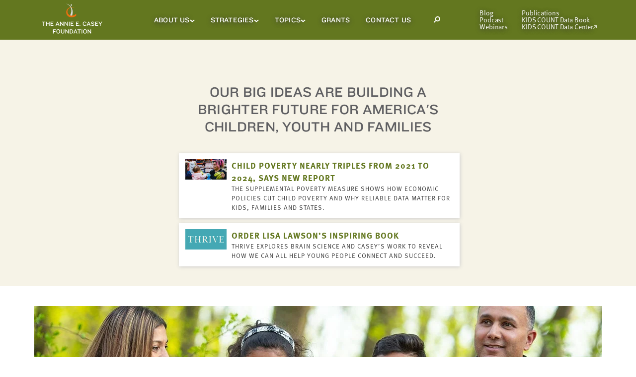

--- FILE ---
content_type: text/html; charset=UTF-8
request_url: https://www.aecf.org/
body_size: 20667
content:
    <!DOCTYPE html>
    <!--[if lt IE 7]>      <html class="no-js lt-ie10 lt-ie9 lt-ie8 lt-ie7"> <![endif]-->
    <!--[if IE 7]>         <html class="no-js lt-ie10 lt-ie9 lt-ie8"> <![endif]-->
    <!--[if IE 8]>         <html class="no-js lt-ie10 lt-ie9"> <![endif]-->
    <!--[if IE 9]>         <html class="no-js lt-ie10"> <![endif]-->
    <!--[if gt IE 9]><!-->
    <html lang="en" class="no-js">        <head>                                    
            <link rel="shortcut icon" type="image/ico" href="/favicon.ico" />
            <link rel="apple-touch-icon" href="/apple-touch-icon-precomposed.png">

            <meta charset="utf-8">
            <meta http-equiv="X-UA-Compatible" content="IE=edge,chrome=1">
            <meta name="viewport" content="width=device-width, initial-scale=1">

            <link rel="dns-prefetch" href="https://www.aecf.org/">
            <link rel="preconnect" href="https://www.aecf.org/" crossorigin>

            
            
            <link rel="preload" href="/dist/css/app.css?id=bfb885aadfa947243cdcbc8fa248e7cf" as="style">
            <link rel="preload" href="/dist/js/vendor/jquery-1.10.2.min.js?id=e0e0559014b222245deb26b6ae8bd940" as="script">
            <link rel="preload" href="/dist/js/script.js?id=a0fdfe9e449d62a7507510b9e51083f4" as="script">
            <link rel="preload" href="/dist/js/main.js?id=f1af4e16e4ea949d808155bab2f9a5d2" as="script">
            <link rel="preload" href="https://use.typekit.net/azw1flf.js" as="script">

            <script src="https://use.typekit.net/azw1flf.js"></script>
            <script>try{Typekit.load({ async: true });}catch(e){}</script>

            <!--[if lt IE 9]><script src="/a/j/plugins/html5shiv.js"></script><![endif]-->
            <link href="/dist/css/app.css?id=bfb885aadfa947243cdcbc8fa248e7cf" rel="stylesheet" media="screen, projection, print" type="text/css" />
            
            <link href="/dist/css/tw-main.css?id=151f1d3c6640c80b669926f68ccc4028" rel="stylesheet" media="screen, projection, print" type="text/css" />

            <script src="/dist/js/vendor/jquery-1.10.2.min.js?id=e0e0559014b222245deb26b6ae8bd940"></script>
                                                <title>Ensuring the Future of At-Risk Youth - The Annie E. Casey Foundation</title>

<script type="text/javascript">var _rollbarConfig = {"accessToken":"eb6a6e7b41b0433d9304607e828a43b5","captureUncaught":true,"captureUnhandledRejections":true,"captureIp":false,"payload":{"environment":"production"}};!function(r){var e={};function o(n){if(e[n])return e[n].exports;var t=e[n]={i:n,l:!1,exports:{}};return r[n].call(t.exports,t,t.exports,o),t.l=!0,t.exports}o.m=r,o.c=e,o.d=function(r,e,n){o.o(r,e)||Object.defineProperty(r,e,{enumerable:!0,get:n})},o.r=function(r){"undefined"!=typeof Symbol&&Symbol.toStringTag&&Object.defineProperty(r,Symbol.toStringTag,{value:"Module"}),Object.defineProperty(r,"__esModule",{value:!0})},o.t=function(r,e){if(1&e&&(r=o(r)),8&e)return r;if(4&e&&"object"==typeof r&&r&&r.__esModule)return r;var n=Object.create(null);if(o.r(n),Object.defineProperty(n,"default",{enumerable:!0,value:r}),2&e&&"string"!=typeof r)for(var t in r)o.d(n,t,function(e){return r[e]}.bind(null,t));return n},o.n=function(r){var e=r&&r.__esModule?function(){return r.default}:function(){return r};return o.d(e,"a",e),e},o.o=function(r,e){return Object.prototype.hasOwnProperty.call(r,e)},o.p="",o(o.s=0)}([function(r,e,o){"use strict";var n=o(1),t=o(4);_rollbarConfig=_rollbarConfig||{},_rollbarConfig.rollbarJsUrl=_rollbarConfig.rollbarJsUrl||"https://cdn.rollbar.com/rollbarjs/refs/tags/v2.17.0/rollbar.min.js",_rollbarConfig.async=void 0===_rollbarConfig.async||_rollbarConfig.async;var a=n.setupShim(window,_rollbarConfig),l=t(_rollbarConfig);window.rollbar=n.Rollbar,a.loadFull(window,document,!_rollbarConfig.async,_rollbarConfig,l)},function(r,e,o){"use strict";var n=o(2);function t(r){return function(){try{return r.apply(this,arguments)}catch(r){try{console.error("[Rollbar]: Internal error",r)}catch(r){}}}}var a=0;function l(r,e){this.options=r,this._rollbarOldOnError=null;var o=a++;this.shimId=function(){return o},"undefined"!=typeof window&&window._rollbarShims&&(window._rollbarShims[o]={handler:e,messages:[]})}var i=o(3),s=function(r,e){return new l(r,e)},d=function(r){return new i(s,r)};function c(r){return t((function(){var e=this,o=Array.prototype.slice.call(arguments,0),n={shim:e,method:r,args:o,ts:new Date};window._rollbarShims[this.shimId()].messages.push(n)}))}l.prototype.loadFull=function(r,e,o,n,a){var l=!1,i=e.createElement("script"),s=e.getElementsByTagName("script")[0],d=s.parentNode;i.crossOrigin="",i.src=n.rollbarJsUrl,o||(i.async=!0),i.onload=i.onreadystatechange=t((function(){if(!(l||this.readyState&&"loaded"!==this.readyState&&"complete"!==this.readyState)){i.onload=i.onreadystatechange=null;try{d.removeChild(i)}catch(r){}l=!0,function(){var e;if(void 0===r._rollbarDidLoad){e=new Error("rollbar.js did not load");for(var o,n,t,l,i=0;o=r._rollbarShims[i++];)for(o=o.messages||[];n=o.shift();)for(t=n.args||[],i=0;i<t.length;++i)if("function"==typeof(l=t[i])){l(e);break}}"function"==typeof a&&a(e)}()}})),d.insertBefore(i,s)},l.prototype.wrap=function(r,e,o){try{var n;if(n="function"==typeof e?e:function(){return e||{}},"function"!=typeof r)return r;if(r._isWrap)return r;if(!r._rollbar_wrapped&&(r._rollbar_wrapped=function(){o&&"function"==typeof o&&o.apply(this,arguments);try{return r.apply(this,arguments)}catch(o){var e=o;throw e&&("string"==typeof e&&(e=new String(e)),e._rollbarContext=n()||{},e._rollbarContext._wrappedSource=r.toString(),window._rollbarWrappedError=e),e}},r._rollbar_wrapped._isWrap=!0,r.hasOwnProperty))for(var t in r)r.hasOwnProperty(t)&&(r._rollbar_wrapped[t]=r[t]);return r._rollbar_wrapped}catch(e){return r}};for(var u="log,debug,info,warn,warning,error,critical,global,configure,handleUncaughtException,handleAnonymousErrors,handleUnhandledRejection,captureEvent,captureDomContentLoaded,captureLoad".split(","),p=0;p<u.length;++p)l.prototype[u[p]]=c(u[p]);r.exports={setupShim:function(r,e){if(r){var o=e.globalAlias||"Rollbar";if("object"==typeof r[o])return r[o];r._rollbarShims={},r._rollbarWrappedError=null;var a=new d(e);return t((function(){e.captureUncaught&&(a._rollbarOldOnError=r.onerror,n.captureUncaughtExceptions(r,a,!0),e.wrapGlobalEventHandlers&&n.wrapGlobals(r,a,!0)),e.captureUnhandledRejections&&n.captureUnhandledRejections(r,a,!0);var t=e.autoInstrument;return!1!==e.enabled&&(void 0===t||!0===t||"object"==typeof t&&t.network)&&r.addEventListener&&(r.addEventListener("load",a.captureLoad.bind(a)),r.addEventListener("DOMContentLoaded",a.captureDomContentLoaded.bind(a))),r[o]=a,a}))()}},Rollbar:d}},function(r,e,o){"use strict";function n(r,e,o,n){r._rollbarWrappedError&&(n[4]||(n[4]=r._rollbarWrappedError),n[5]||(n[5]=r._rollbarWrappedError._rollbarContext),r._rollbarWrappedError=null);var t=e.handleUncaughtException.apply(e,n);o&&o.apply(r,n),"anonymous"===t&&(e.anonymousErrorsPending+=1)}function t(r,e,o){if(e.hasOwnProperty&&e.hasOwnProperty("addEventListener")){for(var n=e.addEventListener;n._rollbarOldAdd&&n.belongsToShim;)n=n._rollbarOldAdd;var t=function(e,o,t){n.call(this,e,r.wrap(o),t)};t._rollbarOldAdd=n,t.belongsToShim=o,e.addEventListener=t;for(var a=e.removeEventListener;a._rollbarOldRemove&&a.belongsToShim;)a=a._rollbarOldRemove;var l=function(r,e,o){a.call(this,r,e&&e._rollbar_wrapped||e,o)};l._rollbarOldRemove=a,l.belongsToShim=o,e.removeEventListener=l}}r.exports={captureUncaughtExceptions:function(r,e,o){if(r){var t;if("function"==typeof e._rollbarOldOnError)t=e._rollbarOldOnError;else if(r.onerror){for(t=r.onerror;t._rollbarOldOnError;)t=t._rollbarOldOnError;e._rollbarOldOnError=t}e.handleAnonymousErrors();var a=function(){var o=Array.prototype.slice.call(arguments,0);n(r,e,t,o)};o&&(a._rollbarOldOnError=t),r.onerror=a}},captureUnhandledRejections:function(r,e,o){if(r){"function"==typeof r._rollbarURH&&r._rollbarURH.belongsToShim&&r.removeEventListener("unhandledrejection",r._rollbarURH);var n=function(r){var o,n,t;try{o=r.reason}catch(r){o=void 0}try{n=r.promise}catch(r){n="[unhandledrejection] error getting `promise` from event"}try{t=r.detail,!o&&t&&(o=t.reason,n=t.promise)}catch(r){}o||(o="[unhandledrejection] error getting `reason` from event"),e&&e.handleUnhandledRejection&&e.handleUnhandledRejection(o,n)};n.belongsToShim=o,r._rollbarURH=n,r.addEventListener("unhandledrejection",n)}},wrapGlobals:function(r,e,o){if(r){var n,a,l="EventTarget,Window,Node,ApplicationCache,AudioTrackList,ChannelMergerNode,CryptoOperation,EventSource,FileReader,HTMLUnknownElement,IDBDatabase,IDBRequest,IDBTransaction,KeyOperation,MediaController,MessagePort,ModalWindow,Notification,SVGElementInstance,Screen,TextTrack,TextTrackCue,TextTrackList,WebSocket,WebSocketWorker,Worker,XMLHttpRequest,XMLHttpRequestEventTarget,XMLHttpRequestUpload".split(",");for(n=0;n<l.length;++n)r[a=l[n]]&&r[a].prototype&&t(e,r[a].prototype,o)}}}},function(r,e,o){"use strict";function n(r,e){this.impl=r(e,this),this.options=e,function(r){for(var e=function(r){return function(){var e=Array.prototype.slice.call(arguments,0);if(this.impl[r])return this.impl[r].apply(this.impl,e)}},o="log,debug,info,warn,warning,error,critical,global,configure,handleUncaughtException,handleAnonymousErrors,handleUnhandledRejection,_createItem,wrap,loadFull,shimId,captureEvent,captureDomContentLoaded,captureLoad".split(","),n=0;n<o.length;n++)r[o[n]]=e(o[n])}(n.prototype)}n.prototype._swapAndProcessMessages=function(r,e){var o,n,t;for(this.impl=r(this.options);o=e.shift();)n=o.method,t=o.args,this[n]&&"function"==typeof this[n]&&("captureDomContentLoaded"===n||"captureLoad"===n?this[n].apply(this,[t[0],o.ts]):this[n].apply(this,t));return this},r.exports=n},function(r,e,o){"use strict";r.exports=function(r){return function(e){if(!e&&!window._rollbarInitialized){for(var o,n,t=(r=r||{}).globalAlias||"Rollbar",a=window.rollbar,l=function(r){return new a(r)},i=0;o=window._rollbarShims[i++];)n||(n=o.handler),o.handler._swapAndProcessMessages(l,o.messages);window[t]=n,window._rollbarInitialized=!0}}}}]);;</script><meta name="generator" content="SEOmatic">
<meta name="description" content="The Annie E. Casey Foundation is developing a brighter future for children and youth at risk of poor educational, economic, social and health outcomes.">
<meta name="referrer" content="no-referrer-when-downgrade">
<meta name="robots" content="all">
<meta content="en_US" property="og:locale">
<meta content="The Annie E. Casey Foundation" property="og:site_name">
<meta content="website" property="og:type">
<meta content="https://www.aecf.org/" property="og:url">
<meta content="Ensuring the Future of At-Risk Youth" property="og:title">
<meta content="The Annie E. Casey Foundation is developing a brighter future for children and youth at risk of poor educational, economic, social and health outcomes." property="og:description">
<meta content="https://assets.aecf.org/m/home/_1200x630_crop_center-center_82_none/aecf-homepreview-2021.jpg?mtime=1624249970" property="og:image">
<meta content="https://www.linkedin.com/company/annie-e--casey-foundation" property="og:see_also">
<meta content="https://www.facebook.com/aecf.org" property="og:see_also">
<meta content="https://twitter.com/aecfnews" property="og:see_also">
<meta name="twitter:card" content="summary_large_image">
<meta name="twitter:site" content="@AECFNews">
<meta name="twitter:creator" content="@AECFNews">
<meta name="twitter:title" content="Ensuring the Future of At-Risk Youth">
<meta name="twitter:description" content="The Annie E. Casey Foundation is developing a brighter future for children and youth at risk of poor educational, economic, social and health outcomes.">
<meta name="twitter:image" content="https://assets.aecf.org/m/home/_800x418_crop_center-center_82_none/aecf-homepreview-2021.jpg?mtime=1624249970">
<link href="https://www.aecf.org/" rel="canonical">
<link href="https://www.aecf.org/" rel="home">
<link type="text/plain" href="https://www.aecf.org/humans.txt" rel="author">

            <script>window.algoliaIndexName = 'allIndexedEntries';</script>

            <script src="https://cdn.jsdelivr.net/npm/algoliasearch@4/dist/algoliasearch-lite.umd.js"></script>
            <script src="https://cdn.jsdelivr.net/npm/instantsearch.js@4"></script>
        </head>

                <body name="home" class="home">
                            <!-- DataLayer -->
<script>
var dataLayer = window.dataLayer = window.dataLayer || [];
</script>
<!-- Google Tag Manager -->
<noscript><iframe src="//www.googletagmanager.com/ns.html?id=GTM-WXP86V"
height="0" width="0" style="display:none;visibility:hidden"></iframe></noscript>
<script>(function(w,d,s,l,i){w[l]=w[l]||[];w[l].push({'gtm.start':
new Date().getTime(),event:'gtm.js'});var f=d.getElementsByTagName(s)[0],
j=d.createElement(s),dl=l!='dataLayer'?'&l='+l:'';j.async=true;j.src=
'//www.googletagmanager.com/gtm.js?id='+i+dl;f.parentNode.insertBefore(j,f);
})(window,document,'script','dataLayer','GTM-WXP86V');</script>
<!-- End Google Tag Manager -->
                                
            
                

<header class="tw-z-50 twc-navigation print:tw-hidden" x-init="" x-cloak>
        
        <nav aria-label="Skip Link">
        <a
            href="#skip"
            class="tw-absolute tw-z-50 tw-p-3 tw-text-black tw-transition-all tw-transform tw--translate-y-full tw-bg-white type-eta focus:tw-translate-y-0"
        >
            Skip to main content
        </a>
    </nav>

        <div
        id="desktop-nav"
        class="tw-top-0 tw-z-20 tw-hidden tw-w-full og-xl:tw-block"
        x-data="{isScrolled: false,
        smallerViewport: false,
        whiteBg: 0,
        isSmallViewport() {
            width = (window.innerWidth > 0) ? window.innerWidth : screen.width;
            if (width < 1024) {
                this.smallerViewport = true;
            }
            else {
                this.smallerViewport = false;
            }
        }}"
        x-init="isSmallViewport()"
        @scroll.window="isScrolled = window.scrollY > 80"
        @resize.window="isSmallViewport()"
        :class="{
        'tw-fixed tw-h-14 tw-bg-white tw-shadow-nav-sticky': isScrolled,
        'tw-absolute tw-h-20': !isScrolled,
        'tw-bg-olive': 1 && !isScrolled,
        'tw-bg-white': whiteBg && !isScrolled
        }"
    >
        <div class="tw-flex tw-items-center tw-justify-between tw-h-full tw-px-5 og-xl:tw-px-7 tw-mx-auto tw-max-w-1180 og-xl:tw-gap-4 xl:tw-gap-8">
                        <a href="/">
                <img
                    class="tw--ml-4 tw-w-182"
                    src="/dist/images/AECF_desktop_logo_white.svg?id=0a533feb367df9679606a38f2e9d1a0d"
                    alt="The Annie E. Casey Foundation"
                    :class="{
                    'tw-hidden': isScrolled || whiteBg,
                    'tw-block': !isScrolled
                    }"
                />
                <img
                        class="tw--ml-4 tw-w-182"
                        src="/dist/images/AECF_desktop_logo_dark.svg?id=52ba3d23787c82abd9adbb91a2599531"
                        alt="The Annie E. Casey Foundation"
                        :class="{
                        'tw-hidden': !whiteBg || isScrolled,
                        'tw-block': whiteBg
                        }"
                />

                <img
                    class="tw-mb-1"
                    src="/dist/images/AECF_desktop_logo_sticky.svg?id=134777c380c5288e7a21f85a54e37cd0"
                    alt="The Annie E. Casey Foundation"
                    :class="{
                    'tw-hidden': !isScrolled,
                    'tw-block': isScrolled
                    }"
                />
            </a>

                        <nav class="tw-relative tw-flex tw-h-full" aria-label="Main Menu">
                <ul class="tw-flex tw-flex-shrink-0 xl:tw-gap-3">
                                            <li
                            class="twc-navigation__item js-nav-main-menu-container twc-menu-container-icon-rotate twc-child-icon-hover-focus-dark type-zeta tw-relative tw-flex tw-gap-1 tw-items-center tw-transition-colors tw-text-14 tw-leading-4 tw-px-3 xl:tw-px-4 focus-within:tw-text-dark-gray hover:tw-text-dark-gray"
                            :class="{
                                'tw-text-warm-gray focus-within:tw-bg-beige hover:tw-bg-beige': isScrolled || whiteBg,
                                'tw-text-white focus-within:tw-bg-white hover:tw-bg-white': !isScrolled
                            }"
                        >
                            <a
                                        href="https://www.aecf.org/about"        
                                class=""
                                :class="{ 'twc-text-shadow-none': isScrolled || whiteBg }"
                            >
                                About Us
                            </a>
                                                            <button
                                    class="tw-border-0 js-nav-main-menu-trigger-button"
                                    :class="{ 'tw-text-warm-gray': isScrolled || whiteBg, 'tw-text-white': !isScrolled  }"
                                    aria-controls="AboutUs-menu"
                                    aria-expanded="false"
                                >
                                    <span class="sr-only">About Us Sub Menu</span>
                                    <svg stroke="currentColor" width="10" height="6" viewBox="0 0 10 6" fill="none" xmlns="http://www.w3.org/2000/svg">
    <path d="M8.98047 1.21875L4.98047 4.5357L0.980469 1.21875" stroke-width="2" stroke-miterlimit="10"/>
</svg>

                                </button>
                                <ul
                                    id="AboutUs-menu"
                                    class="tw-absolute tw-left-0 tw-z-20 tw-flex-col tw-hidden tw-pt-2 tw-pb-2 tw-px-4 tw-shadow-nav-submenu twc-shadow-nav-submenu-overflow"
                                    :class="{
                                        'tw-top-14 tw-bg-beige twc-shadow-nav-submenu-overflow--beige': isScrolled,
                                        'tw-top-20 tw-bg-white': !isScrolled
                                    }"
                                >
                                                                            <li class="tw-pt-3 type-lambda tw-text-12 tw-text-warm-gray tw-whitespace-no-wrap">
                                            <a
                                                class="twc-shadow-hover-focus twc-navigation__item-child "
                                                        href="https://www.aecf.org/about/financials"        
                                            >
                                                Financial Information
                                            </a>
                                        </li>
                                                                            <li class="tw-pt-3 type-lambda tw-text-12 tw-text-warm-gray tw-whitespace-no-wrap">
                                            <a
                                                class="twc-shadow-hover-focus twc-navigation__item-child "
                                                        href="https://www.aecf.org/about/jobs"        
                                            >
                                                Annie E. Casey Foundation Careers and Jobs
                                            </a>
                                        </li>
                                                                            <li class="tw-pt-3 type-lambda tw-text-12 tw-text-warm-gray tw-whitespace-no-wrap">
                                            <a
                                                class="twc-shadow-hover-focus twc-navigation__item-child "
                                                        href="https://www.aecf.org/about/history"        
                                            >
                                                Our History
                                            </a>
                                        </li>
                                                                            <li class="tw-pt-3 type-lambda tw-text-12 tw-text-warm-gray tw-whitespace-no-wrap">
                                            <a
                                                class="twc-shadow-hover-focus twc-navigation__item-child "
                                                        href="https://www.aecf.org/about/leadership"        
                                            >
                                                Our Leadership
                                            </a>
                                        </li>
                                                                            <li class="tw-pt-3 type-lambda tw-text-12 tw-text-warm-gray tw-whitespace-no-wrap">
                                            <a
                                                class="twc-shadow-hover-focus twc-navigation__item-child "
                                                        href="https://www.aecf.org/about/the-casey-philanthropies-a-legacy-of-service-to-children-and-families"        
                                            >
                                                The Casey Philanthropies
                                            </a>
                                        </li>
                                                                    </ul>
                                                    </li>
                                            <li
                            class="twc-navigation__item js-nav-main-menu-container twc-menu-container-icon-rotate twc-child-icon-hover-focus-dark type-zeta tw-relative tw-flex tw-gap-1 tw-items-center tw-transition-colors tw-text-14 tw-leading-4 tw-px-3 xl:tw-px-4 focus-within:tw-text-dark-gray hover:tw-text-dark-gray"
                            :class="{
                                'tw-text-warm-gray focus-within:tw-bg-beige hover:tw-bg-beige': isScrolled || whiteBg,
                                'tw-text-white focus-within:tw-bg-white hover:tw-bg-white': !isScrolled
                            }"
                        >
                            <a
                                        href="https://www.aecf.org/work"        
                                class=""
                                :class="{ 'twc-text-shadow-none': isScrolled || whiteBg }"
                            >
                                Strategies
                            </a>
                                                            <button
                                    class="tw-border-0 js-nav-main-menu-trigger-button"
                                    :class="{ 'tw-text-warm-gray': isScrolled || whiteBg, 'tw-text-white': !isScrolled  }"
                                    aria-controls="Strategies-menu"
                                    aria-expanded="false"
                                >
                                    <span class="sr-only">Strategies Sub Menu</span>
                                    <svg stroke="currentColor" width="10" height="6" viewBox="0 0 10 6" fill="none" xmlns="http://www.w3.org/2000/svg">
    <path d="M8.98047 1.21875L4.98047 4.5357L0.980469 1.21875" stroke-width="2" stroke-miterlimit="10"/>
</svg>

                                </button>
                                <ul
                                    id="Strategies-menu"
                                    class="tw-absolute tw-left-0 tw-z-20 tw-flex-col tw-hidden tw-pt-2 tw-pb-2 tw-px-4 tw-shadow-nav-submenu twc-shadow-nav-submenu-overflow"
                                    :class="{
                                        'tw-top-14 tw-bg-beige twc-shadow-nav-submenu-overflow--beige': isScrolled,
                                        'tw-top-20 tw-bg-white': !isScrolled
                                    }"
                                >
                                                                            <li class="tw-pt-3 type-lambda tw-text-12 tw-text-warm-gray tw-whitespace-no-wrap">
                                            <a
                                                class="twc-shadow-hover-focus twc-navigation__item-child "
                                                        href="https://www.aecf.org/work/child-welfare"        
                                            >
                                                Child Welfare
                                            </a>
                                        </li>
                                                                            <li class="tw-pt-3 type-lambda tw-text-12 tw-text-warm-gray tw-whitespace-no-wrap">
                                            <a
                                                class="twc-shadow-hover-focus twc-navigation__item-child "
                                                        href="https://www.aecf.org/work/community-change"        
                                            >
                                                Community Change
                                            </a>
                                        </li>
                                                                            <li class="tw-pt-3 type-lambda tw-text-12 tw-text-warm-gray tw-whitespace-no-wrap">
                                            <a
                                                class="twc-shadow-hover-focus twc-navigation__item-child "
                                                        href="https://www.aecf.org/work/economic-opportunity"        
                                            >
                                                Economic Opportunity
                                            </a>
                                        </li>
                                                                            <li class="tw-pt-3 type-lambda tw-text-12 tw-text-warm-gray tw-whitespace-no-wrap">
                                            <a
                                                class="twc-shadow-hover-focus twc-navigation__item-child "
                                                        href="https://www.aecf.org/work/evidence-based-practice"        
                                            >
                                                Evidence-Based Practice
                                            </a>
                                        </li>
                                                                            <li class="tw-pt-3 type-lambda tw-text-12 tw-text-warm-gray tw-whitespace-no-wrap">
                                            <a
                                                class="twc-shadow-hover-focus twc-navigation__item-child "
                                                        href="https://www.aecf.org/work/expanding-opportunity-for-all"        
                                            >
                                                Expanding Opportunity for All
                                            </a>
                                        </li>
                                                                            <li class="tw-pt-3 type-lambda tw-text-12 tw-text-warm-gray tw-whitespace-no-wrap">
                                            <a
                                                class="twc-shadow-hover-focus twc-navigation__item-child "
                                                        href="https://www.aecf.org/work/impact-investments"        
                                            >
                                                Impact Investments
                                            </a>
                                        </li>
                                                                            <li class="tw-pt-3 type-lambda tw-text-12 tw-text-warm-gray tw-whitespace-no-wrap">
                                            <a
                                                class="twc-shadow-hover-focus twc-navigation__item-child "
                                                        href="https://www.aecf.org/work/juvenile-justice"        
                                            >
                                                Juvenile Justice
                                            </a>
                                        </li>
                                                                            <li class="tw-pt-3 type-lambda tw-text-12 tw-text-warm-gray tw-whitespace-no-wrap">
                                            <a
                                                class="twc-shadow-hover-focus twc-navigation__item-child "
                                                        href="https://www.aecf.org/work/kids-count"        
                                            >
                                                KIDS COUNT and Policy Reform
                                            </a>
                                        </li>
                                                                            <li class="tw-pt-3 type-lambda tw-text-12 tw-text-warm-gray tw-whitespace-no-wrap">
                                            <a
                                                class="twc-shadow-hover-focus twc-navigation__item-child "
                                                        href="https://www.aecf.org/work/leadership-development"        
                                            >
                                                Leadership Development
                                            </a>
                                        </li>
                                                                            <li class="tw-pt-3 type-lambda tw-text-12 tw-text-warm-gray tw-whitespace-no-wrap">
                                            <a
                                                class="twc-shadow-hover-focus twc-navigation__item-child "
                                                        href="https://www.aecf.org/work/research-and-evidence"        
                                            >
                                                Research and Evidence
                                            </a>
                                        </li>
                                                                    </ul>
                                                    </li>
                                            <li
                            class="twc-navigation__item js-nav-main-menu-container twc-menu-container-icon-rotate twc-child-icon-hover-focus-dark type-zeta tw-relative tw-flex tw-gap-1 tw-items-center tw-transition-colors tw-text-14 tw-leading-4 tw-px-3 xl:tw-px-4 focus-within:tw-text-dark-gray hover:tw-text-dark-gray"
                            :class="{
                                'tw-text-warm-gray focus-within:tw-bg-beige hover:tw-bg-beige': isScrolled || whiteBg,
                                'tw-text-white focus-within:tw-bg-white hover:tw-bg-white': !isScrolled
                            }"
                        >
                            <a
                                        href="https://www.aecf.org/topics"        
                                class=""
                                :class="{ 'twc-text-shadow-none': isScrolled || whiteBg }"
                            >
                                Topics
                            </a>
                                                            <button
                                    class="tw-border-0 js-nav-main-menu-trigger-button"
                                    :class="{ 'tw-text-warm-gray': isScrolled || whiteBg, 'tw-text-white': !isScrolled  }"
                                    aria-controls="Topics-menu"
                                    aria-expanded="false"
                                >
                                    <span class="sr-only">Topics Sub Menu</span>
                                    <svg stroke="currentColor" width="10" height="6" viewBox="0 0 10 6" fill="none" xmlns="http://www.w3.org/2000/svg">
    <path d="M8.98047 1.21875L4.98047 4.5357L0.980469 1.21875" stroke-width="2" stroke-miterlimit="10"/>
</svg>

                                </button>
                                <ul
                                    id="Topics-menu"
                                    class="tw-absolute tw-left-0 tw-z-20 tw-flex-col tw-hidden tw-pt-2 tw-pb-2 tw-px-4 tw-shadow-nav-submenu twc-shadow-nav-submenu-overflow"
                                    :class="{
                                        'tw-top-14 tw-bg-beige twc-shadow-nav-submenu-overflow--beige': isScrolled,
                                        'tw-top-20 tw-bg-white': !isScrolled
                                    }"
                                >
                                                                            <li class="tw-pt-3 type-lambda tw-text-12 tw-text-warm-gray tw-whitespace-no-wrap">
                                            <a
                                                class="twc-shadow-hover-focus twc-navigation__item-child "
                                                        href="https://www.aecf.org/topics/child-poverty"        
                                            >
                                                Child Poverty
                                            </a>
                                        </li>
                                                                            <li class="tw-pt-3 type-lambda tw-text-12 tw-text-warm-gray tw-whitespace-no-wrap">
                                            <a
                                                class="twc-shadow-hover-focus twc-navigation__item-child "
                                                        href="https://www.aecf.org/topics/foster-care"        
                                            >
                                                Foster Care
                                            </a>
                                        </li>
                                                                            <li class="tw-pt-3 type-lambda tw-text-12 tw-text-warm-gray tw-whitespace-no-wrap">
                                            <a
                                                class="twc-shadow-hover-focus twc-navigation__item-child "
                                                        href="https://www.aecf.org/topics/juvenile-probation"        
                                            >
                                                Juvenile Probation
                                            </a>
                                        </li>
                                                                            <li class="tw-pt-3 type-lambda tw-text-12 tw-text-warm-gray tw-whitespace-no-wrap">
                                            <a
                                                class="twc-shadow-hover-focus twc-navigation__item-child "
                                                        href="https://www.aecf.org/topics/kinship-care"        
                                            >
                                                Kinship Care
                                            </a>
                                        </li>
                                                                            <li class="tw-pt-3 type-lambda tw-text-12 tw-text-warm-gray tw-whitespace-no-wrap">
                                            <a
                                                class="twc-shadow-hover-focus twc-navigation__item-child "
                                                        href="https://www.aecf.org/topics/racial-equity"        
                                            >
                                                Racial Equity and Inclusion
                                            </a>
                                        </li>
                                                                            <li class="tw-pt-3 type-lambda tw-text-12 tw-text-warm-gray tw-whitespace-no-wrap">
                                            <a
                                                class="twc-shadow-hover-focus twc-navigation__item-child "
                                                        href="https://www.aecf.org/topics/two-generation-approaches"        
                                            >
                                                Two-Generation Approaches
                                            </a>
                                        </li>
                                                                            <li class="tw-pt-3 type-lambda tw-text-12 tw-text-warm-gray tw-whitespace-no-wrap">
                                            <a
                                                class="twc-shadow-hover-focus twc-navigation__item-child twc-featured-submenu-item"
                                                        href="https://www.aecf.org/topics"        
                                            >
                                                See All Other Topics
                                            </a>
                                        </li>
                                                                    </ul>
                                                    </li>
                                            <li
                            class="twc-navigation__item  type-zeta tw-relative tw-flex tw-gap-1 tw-items-center tw-transition-colors tw-text-14 tw-leading-4 tw-px-3 xl:tw-px-4 focus-within:tw-text-dark-gray hover:tw-text-dark-gray"
                            :class="{
                                'tw-text-warm-gray focus-within:tw-bg-beige hover:tw-bg-beige': isScrolled || whiteBg,
                                'tw-text-white focus-within:tw-bg-white hover:tw-bg-white': !isScrolled
                            }"
                        >
                            <a
                                        href="https://www.aecf.org/grant-making"        
                                class=""
                                :class="{ 'twc-text-shadow-none': isScrolled || whiteBg }"
                            >
                                Grants
                            </a>
                                                    </li>
                                            <li
                            class="twc-navigation__item  type-zeta tw-relative tw-flex tw-gap-1 tw-items-center tw-transition-colors tw-text-14 tw-leading-4 tw-px-3 xl:tw-px-4 focus-within:tw-text-dark-gray hover:tw-text-dark-gray"
                            :class="{
                                'tw-text-warm-gray focus-within:tw-bg-beige hover:tw-bg-beige': isScrolled || whiteBg,
                                'tw-text-white focus-within:tw-bg-white hover:tw-bg-white': !isScrolled
                            }"
                        >
                            <a
                                        href="https://www.aecf.org/contact"        
                                class=""
                                :class="{ 'twc-text-shadow-none': isScrolled || whiteBg }"
                            >
                                Contact Us
                            </a>
                                                    </li>
                                    </ul>
                                <div
                    class="js-nav-search-container tw-flex tw-items-center tw-px-3 tw-leading-4 tw-text-14 tw-transition-colors type-zeta xl:tw-px-4 focus-within:tw-text-dark-gray  focus-within:tw-bg-white hover:tw-text-dark-gray hover:tw-bg-white"
                    :class="{
                        'tw-text-warm-gray focus-within:tw-bg-beige hover:tw-bg-beige': isScrolled,
                        'tw-text-white': !isScrolled
                    }"
                >
                    <button class="js-nav-search-open-button tw-flex tw-items-center tw-justify-center tw-w-10 tw-h-10 tw-text-current tw-border-0">
                        <div class="sr-only">Open Search Modal</div>
                        <span class="tw-w-3.5 tw-h-3.5"><svg stroke="currentColor" viewBox="0 0 14 13" fill="none" xmlns="http://www.w3.org/2000/svg">
    <circle cx="8.77958" cy="5.14286" r="4.14286" stroke-width="2"/>
    <line x1="1.21477" y1="12.2148" x2="4.90708" y2="8.52246" stroke-width="2"/>
</svg>
</span>
                    </button>
                    <div
                        class="js-nav-search-bar tw-absolute tw-top-0 tw-left-0 tw-z-20 tw-flex-col tw-hidden tw-w-full tw-py-3.5 tw-border-0 tw-border-l-4 tw-border-solid tw-px-9 tw-shadow-nav-search tw-bg-light-beige tw-border-orange"
                        role="dialog"
                        aria-modal="true"
                        aria-label="Search Modal"
                    >
                        <form
                            class="tw-flex tw-items-center tw-gap-4 tw-mb-2"
                            id="search"
                            name="search"
                            method="get"
                            action="/search"
                            role="search"
                        >
                            <label for="searchBar" class="tw-text-dark-gray type-lambda tw-font-medium tw-mb-0">Search AECF.org</label>
                            <div class="tw-flex tw-items-center tw-flex-grow">
                                <input
                                    id="searchBar"
                                    type="text"
                                    name="q"
                                    placeholder="Enter search term"
                                    class="tw-w-full tw-pr-10 tw-border tw-border-medium-gray type-delta tw-text-dark-gray"
                                >
                                <button
                                    type="submit"
                                    class="tw-flex tw-items-center tw-justify-center tw-w-10 tw-h-11 tw--ml-10 tw-transition-colors tw-duration-500 tw-border-0 tw-text-orange hover:tw-bg-dark-gray hover:tw-text-white focus:tw-bg-dark-gray focus:tw-text-white"
                                >
                                    <span class="sr-only">Submit Search</span>
                                    <span class="tw-w-3.5 tw-h-3.5"><svg stroke="currentColor" viewBox="0 0 14 13" fill="none" xmlns="http://www.w3.org/2000/svg">
    <circle cx="8.77958" cy="5.14286" r="4.14286" stroke-width="2"/>
    <line x1="1.21477" y1="12.2148" x2="4.90708" y2="8.52246" stroke-width="2"/>
</svg>
</span>
                                </button>
                            </div>
                            <button type="button" class="js-nav-search-close-button tw-flex tw-items-center tw-justify-center tw-w-10 tw-h-10 tw-border-0 hover:tw-text-olive focus:tw-text-olive">
                                <div class="sr-only">Close Search Modal</div>
                                <svg stroke="currentColor" aria-hidden="true" width="15" height="16" viewBox="0 0 15 16" fill="none" xmlns="http://www.w3.org/2000/svg">
    <path d="M2.52168 2.24324L12.8288 13.5209M13.1969 1.84047L2.15356 13.9237" stroke-width="2" stroke-linecap="square" stroke-linejoin="round"/>
</svg>

                            </button>
                        </form>
                    </div>
                </div>
            </nav>

                        <nav class="tw-flex" aria-label="Utility Menu">
                <ul
                    :class="{
                        'tw-flex tw-flex-col tw-gap-y-2 tw-mr-4 xl:tw-mr-7': !smallerViewport && !isScrolled,
                        'tw-hidden': smallerViewport,
                    }"
                    x-show="!isScrolled"
                >
                                                                <li class="tw-flex tw-items-center tw-gap-2 tw-text-white tw-capitalize type-iota twc-underline-hover-focus">
                            <a
                                class="tw-whitespace-no-wrap twc-text-shadow "
                                :class="{
                                    'tw-text-warm-gray twc-text-shadow-none': whiteBg
                                }"
                                        href="https://www.aecf.org/blog"        

                            >
                                Blog
                            </a>
                                                    </li>
                                            <li class="tw-flex tw-items-center tw-gap-2 tw-text-white tw-capitalize type-iota twc-underline-hover-focus">
                            <a
                                class="tw-whitespace-no-wrap twc-text-shadow "
                                :class="{
                                    'tw-text-warm-gray twc-text-shadow-none': whiteBg
                                }"
                                        href="https://www.aecf.org/podcast"        

                            >
                                Podcast
                            </a>
                                                    </li>
                                            <li class="tw-flex tw-items-center tw-gap-2 tw-text-white tw-capitalize type-iota twc-underline-hover-focus">
                            <a
                                class="tw-whitespace-no-wrap twc-text-shadow "
                                :class="{
                                    'tw-text-warm-gray twc-text-shadow-none': whiteBg
                                }"
                                        href="https://www.aecf.org/webinar"        

                            >
                                Webinars
                            </a>
                                                    </li>
                                    </ul>
                <ul
                    :class="{
                        'tw-flex tw-flex-col tw-gap-y-2': !smallerViewport && !isScrolled,
                        'tw-hidden': smallerViewport,
                    }"
                    x-show="!isScrolled"
                >
                                                                <li class="tw-flex tw-items-center tw-gap-2 tw-text-white tw-capitalize type-iota twc-underline-hover-focus">
                            <a
                                class="tw-whitespace-no-wrap twc-text-shadow "
                                :class="{
                                    'tw-text-warm-gray twc-text-shadow-none': whiteBg
                                }"
                                        href="https://www.aecf.org/publications"        
                            >
                                Publications
                            </a>
                                                    </li>
                                            <li class="tw-flex tw-items-center tw-gap-2 tw-text-white tw-capitalize type-iota twc-underline-hover-focus">
                            <a
                                class="tw-whitespace-no-wrap twc-text-shadow "
                                :class="{
                                    'tw-text-warm-gray twc-text-shadow-none': whiteBg
                                }"
                                        href="/resources/2025-kids-count-data-book"        
                            >
                                KIDS COUNT Data Book
                            </a>
                                                    </li>
                                            <li class="tw-flex tw-items-center tw-gap-2 tw-text-white tw-capitalize type-iota twc-underline-hover-focus">
                            <a
                                class="tw-whitespace-no-wrap twc-text-shadow "
                                :class="{
                                    'tw-text-warm-gray twc-text-shadow-none': whiteBg
                                }"
                                        href="https://datacenter.aecf.org/"    target="_blank" rel="noopener"    
                            >
                                KIDS COUNT Data Center
                            </a>
                                                            <span>
                                    <svg aria-hidden="true" width="8" height="8" viewBox="0 0 8 8" fill="currentColor" xmlns="http://www.w3.org/2000/svg">
    <path d="M7.36396 0.636039C7.36396 0.359897 7.1401 0.136039 6.86396 0.136039L2.36396 0.136039C2.08782 0.136039 1.86396 0.359897 1.86396 0.636039C1.86396 0.912181 2.08782 1.13604 2.36396 1.13604L6.36396 1.13604L6.36396 5.13604C6.36396 5.41218 6.58782 5.63604 6.86396 5.63604C7.1401 5.63604 7.36396 5.41218 7.36396 5.13604L7.36396 0.636039ZM0.853553 7.35355L7.21751 0.989592L6.51041 0.282486L0.146447 6.64645L0.853553 7.35355Z"/>
</svg>

                                </span>
                                                    </li>
                                    </ul>
                <ul
                    id="utility-more-wrapper"
                    :class="{
                        'tw-flex': isScrolled || (smallerViewport && !isScrolled),
                        'tw-hidden': !smallerViewport && !isScrolled
                    }"
                >
                    <li class="js-nav-utility-menu-container twc-menu-container-icon-rotate tw-relative tw-flex tw-items-center tw-gap-1 tw-leading-4 tw-text-14 tw-transition-colors type-zeta">
                        <button
                            class="tw-flex tw-items-center tw-gap-2 tw-p-3 tw-border tw-border-solid tw-rounded tw-font-sans focus:tw-bg-olive focus:tw-border-olive hover:tw-bg-olive hover:tw-border-olive"
                            aria-controls="utility-menu"
                            aria-expanded="false"
                            :class="{
                                'tw-text-warm-gray tw-border-warm-gray hover:tw-text-white focus:tw-text-white': isScrolled || whiteBg,
                                'tw-text-white tw-border-white focus:tw-border-olive hover:tw-border-olive': !isScrolled,
                            }"
                        >
                            More
                            <svg stroke="currentColor" width="10" height="6" viewBox="0 0 10 6" fill="none" xmlns="http://www.w3.org/2000/svg">
    <path d="M8.98047 1.21875L4.98047 4.5357L0.980469 1.21875" stroke-width="2" stroke-miterlimit="10"/>
</svg>

                        </button>
                        <ul
                            id="utility-menu"
                            class="tw-absolute tw-z-20 tw-flex-col tw-hidden tw-pt-2 tw-pb-2 tw-px-4 tw-shadow-nav-submenu twc-shadow-nav-submenu-overflow tw-bg-white tw-right-0"
                            :class="{
                                'tw-top-15': !isScrolled,
                                'tw-top-12 tw--mt-px': isScrolled,
                            }"
                        >
                                                            <li class="tw-pt-3 type-lambda tw-text-12 tw-text-warm-gray focus-within:tw-text-dark-gray hover:tw-text-dark-gray tw-whitespace-no-wrap">
                                    <a
                                        class="twc-shadow-hover-focus "
                                                href="https://www.aecf.org/blog"        
                                    >
                                        Blog
                                    </a>
                                                                    </li>
                                                            <li class="tw-pt-3 type-lambda tw-text-12 tw-text-warm-gray focus-within:tw-text-dark-gray hover:tw-text-dark-gray tw-whitespace-no-wrap">
                                    <a
                                        class="twc-shadow-hover-focus "
                                                href="https://www.aecf.org/podcast"        
                                    >
                                        Podcast
                                    </a>
                                                                    </li>
                                                            <li class="tw-pt-3 type-lambda tw-text-12 tw-text-warm-gray focus-within:tw-text-dark-gray hover:tw-text-dark-gray tw-whitespace-no-wrap">
                                    <a
                                        class="twc-shadow-hover-focus "
                                                href="https://www.aecf.org/webinar"        
                                    >
                                        Webinars
                                    </a>
                                                                    </li>
                                                            <li class="tw-pt-3 type-lambda tw-text-12 tw-text-warm-gray focus-within:tw-text-dark-gray hover:tw-text-dark-gray tw-whitespace-no-wrap">
                                    <a
                                        class="twc-shadow-hover-focus "
                                                href="https://www.aecf.org/publications"        
                                    >
                                        Publications
                                    </a>
                                                                    </li>
                                                            <li class="tw-pt-3 type-lambda tw-text-12 tw-text-warm-gray focus-within:tw-text-dark-gray hover:tw-text-dark-gray tw-whitespace-no-wrap">
                                    <a
                                        class="twc-shadow-hover-focus "
                                                href="/resources/2025-kids-count-data-book"        
                                    >
                                        KIDS COUNT Data Book
                                    </a>
                                                                    </li>
                                                            <li class="tw-pt-3 type-lambda tw-text-12 tw-text-warm-gray focus-within:tw-text-dark-gray hover:tw-text-dark-gray tw-whitespace-no-wrap">
                                    <a
                                        class="twc-shadow-hover-focus "
                                                href="https://datacenter.aecf.org/"    target="_blank" rel="noopener"    
                                    >
                                        KIDS COUNT Data Center
                                    </a>
                                                                            <span>
                                            <svg aria-hidden="true" width="8" height="8" viewBox="0 0 8 8" fill="currentColor" xmlns="http://www.w3.org/2000/svg">
    <path d="M7.36396 0.636039C7.36396 0.359897 7.1401 0.136039 6.86396 0.136039L2.36396 0.136039C2.08782 0.136039 1.86396 0.359897 1.86396 0.636039C1.86396 0.912181 2.08782 1.13604 2.36396 1.13604L6.36396 1.13604L6.36396 5.13604C6.36396 5.41218 6.58782 5.63604 6.86396 5.63604C7.1401 5.63604 7.36396 5.41218 7.36396 5.13604L7.36396 0.636039ZM0.853553 7.35355L7.21751 0.989592L6.51041 0.282486L0.146447 6.64645L0.853553 7.35355Z"/>
</svg>

                                        </span>
                                                                    </li>
                                                    </ul>
                    </li>
                </ul>
            </nav>
        </div>
    </div>

        <nav
        id="mobile-nav"
        class="js-nav-mobile-container tw-top-0 tw-z-20 tw-block tw-w-full tw-h-14 tw-px-5 og-lg:tw-px-7 og-xl:tw-hidden"
        x-data="{isScrolled: false}"
        @scroll.window="isScrolled = window.scrollY > 56"
        :class="{
        'tw-fixed tw-bg-white tw-shadow-nav-sticky': isScrolled,
        'tw-absolute': !isScrolled,
        'tw-bg-olive': 1 && !isScrolled,
        }"
    >
        <div class="tw-flex tw-items-center tw-justify-between tw-h-full">
            <a class="tw-mt-2" href="/">
                <img
                    src="/dist/images/AECF_mobile_logo.svg?id=c0baf06913c1b95679240c6a12b9983b"
                    alt="The Annie E. Casey Foundation"
                    :class="{
                    'tw-hidden': isScrolled,
                    'tw-block': !isScrolled
                    }"
                />
                <img
                    src="/dist/images/AECF_mobile_logo_dark.svg?id=4dba82784828f3abf8b97d05c2af7ce8"
                    alt="The Annie E. Casey Foundation"
                    :class="{
                    'tw-hidden': !isScrolled,
                    'tw-block': isScrolled
                    }"
                />
            </a>
            <div class="tw-flex tw-items-center" :class="{ 'tw-text-warm-gray': isScrolled, 'tw-text-white': !isScrolled }">
                <a class="tw-w-4.5 tw-h-4.5 tw-inline-block tw-ml-2 tw-mr-4" href="/search" title="Search">
                    <span><svg stroke="currentColor" viewBox="0 0 14 13" fill="none" xmlns="http://www.w3.org/2000/svg">
    <circle cx="8.77958" cy="5.14286" r="4.14286" stroke-width="2"/>
    <line x1="1.21477" y1="12.2148" x2="4.90708" y2="8.52246" stroke-width="2"/>
</svg>
</span>
                </a>
                <button
                    class="js-nav-mobile-menu-open-button tw-border-0 tw-cursor-pointer tw-text-current tw-bg-none tw-h-4"
                >
                    <svg aria-hidden="true" width="31" height="16" viewBox="0 0 31 16" stroke="currentColor" fill="none" xmlns="http://www.w3.org/2000/svg">
    <line y1="1" x2="31" y2="1" stroke-width="2"/>
    <line y1="8" x2="31" y2="8" stroke-width="2"/>
    <line y1="15" x2="31" y2="15" stroke-width="2"/>
</svg>

                    <span class="sr-only">Open Menu</span>
                </button>
            </div>
        </div>
    </nav>

        <div
        class="js-nav-mobile-menu-modal tw-fixed tw-top-0 tw-left-0 tw-right-0 tw-z-20 tw-hidden tw-h-full tw-overflow-scroll tw-bg-olive"
        role="dialog"
        aria-modal="true"
        aria-label="Mobile Menu Modal"
    >
        <div class="tw-flex tw-items-center tw-justify-between tw-w-full tw-h-14 tw-px-5 og-lg:tw-px-7 tw-bg-light-beige">
            <a class="tw-mt-2" href="/">
                <img src="/dist/images/AECF_mobile_logo_dark.svg?id=4dba82784828f3abf8b97d05c2af7ce8" alt="The Annie E. Casey Foundation" />
            </a>
            <div class="tw-flex tw-items-center">
                <a class="tw-w-4.5 tw-h-4.5 tw-inline-block tw-ml-2 tw-mr-4 tw-text-orange" href="/search" title="Search">
                    <span><svg stroke="currentColor" viewBox="0 0 14 13" fill="none" xmlns="http://www.w3.org/2000/svg">
    <circle cx="8.77958" cy="5.14286" r="4.14286" stroke-width="2"/>
    <line x1="1.21477" y1="12.2148" x2="4.90708" y2="8.52246" stroke-width="2"/>
</svg>
</span>
                </a>
                <button class="js-nav-mobile-menu-close-button tw-border-0 tw-cursor-pointer tw-bg-light-beige tw-text-dark-gray">
                    <svg stroke="currentColor" aria-hidden="true" width="31" height="20" viewBox="0 0 15 15" fill="none" xmlns="http://www.w3.org/2000/svg">
    <path d="M2.52168 2.36575L12.8288 12.3817M13.1969 2.00804L2.15356 12.7394" stroke-width="2" stroke-linecap="square" stroke-linejoin="round"/>
</svg>

                    <span class="sr-only">Close Menu</span>
                </button>
            </div>
        </div>

                <ul class="js-nav-mobile-menu-items-container tw-w-full tw-px-5 og-lg:tw-px-7 tw-py-3">
                            <li class="twc-menu-container-icon-rotate js-nav-mobile-menu-container tw-relative tw-w-full type-zeta tw-text-14 tw-leading-4 tw-text-white tw-border-0 tw-border-b tw-border-solid tw-border-medium-gray tw-border-opacity-25">
                                            <button
                            class="type-zeta tw-text-white tw-text-14 tw-py-4 tw-block tw-border-0"
                            id="AboutUs-label"
                            role="button"
                            aria-expanded="false"
                            aria-controls="AboutUs-menu-mobile"
                        >
                            About Us
                            <svg stroke="currentColor" width="10" height="6" viewBox="0 0 10 6" fill="none" xmlns="http://www.w3.org/2000/svg">
    <path d="M8.98047 1.21875L4.98047 4.5357L0.980469 1.21875" stroke-width="2" stroke-miterlimit="10"/>
</svg>

                        </button>
                        <div id="AboutUs-menu-mobile">
                            <ul aria-labelledby="AboutUs-label" class="tw-flex-col tw-hidden tw-pl-4 tw-mt-2 tw-mb-4 tw-border-0 tw-border-l-4 tw-border-solid tw-border-light-beige">
                                <li class="tw-pb-2.5 last:tw-pb-0 type-lambda tw-text-white tw-whitespace-no-wrap">
                                    <a
                                        class="twc-shadow-hover-focus tw-font-bold"
                                                href="https://www.aecf.org/about"        
                                    >
                                        Overview
                                    </a>
                                </li>
                                                                    <li class="tw-pb-2.5 last:tw-pb-0 type-lambda tw-text-white tw-whitespace-no-wrap">
                                        <a
                                            class="twc-shadow-hover-focus "
                                                    href="https://www.aecf.org/about/financials"        
                                        >
                                            Financial Information
                                        </a>
                                    </li>
                                                                    <li class="tw-pb-2.5 last:tw-pb-0 type-lambda tw-text-white tw-whitespace-no-wrap">
                                        <a
                                            class="twc-shadow-hover-focus "
                                                    href="https://www.aecf.org/about/jobs"        
                                        >
                                            Annie E. Casey Foundation Careers and Jobs
                                        </a>
                                    </li>
                                                                    <li class="tw-pb-2.5 last:tw-pb-0 type-lambda tw-text-white tw-whitespace-no-wrap">
                                        <a
                                            class="twc-shadow-hover-focus "
                                                    href="https://www.aecf.org/about/history"        
                                        >
                                            Our History
                                        </a>
                                    </li>
                                                                    <li class="tw-pb-2.5 last:tw-pb-0 type-lambda tw-text-white tw-whitespace-no-wrap">
                                        <a
                                            class="twc-shadow-hover-focus "
                                                    href="https://www.aecf.org/about/leadership"        
                                        >
                                            Our Leadership
                                        </a>
                                    </li>
                                                                    <li class="tw-pb-2.5 last:tw-pb-0 type-lambda tw-text-white tw-whitespace-no-wrap">
                                        <a
                                            class="twc-shadow-hover-focus "
                                                    href="https://www.aecf.org/about/the-casey-philanthropies-a-legacy-of-service-to-children-and-families"        
                                        >
                                            The Casey Philanthropies
                                        </a>
                                    </li>
                                                            </ul>
                        </div>
                                    </li>
                            <li class="twc-menu-container-icon-rotate js-nav-mobile-menu-container tw-relative tw-w-full type-zeta tw-text-14 tw-leading-4 tw-text-white tw-border-0 tw-border-b tw-border-solid tw-border-medium-gray tw-border-opacity-25">
                                            <button
                            class="type-zeta tw-text-white tw-text-14 tw-py-4 tw-block tw-border-0"
                            id="Strategies-label"
                            role="button"
                            aria-expanded="false"
                            aria-controls="Strategies-menu-mobile"
                        >
                            Strategies
                            <svg stroke="currentColor" width="10" height="6" viewBox="0 0 10 6" fill="none" xmlns="http://www.w3.org/2000/svg">
    <path d="M8.98047 1.21875L4.98047 4.5357L0.980469 1.21875" stroke-width="2" stroke-miterlimit="10"/>
</svg>

                        </button>
                        <div id="Strategies-menu-mobile">
                            <ul aria-labelledby="Strategies-label" class="tw-flex-col tw-hidden tw-pl-4 tw-mt-2 tw-mb-4 tw-border-0 tw-border-l-4 tw-border-solid tw-border-light-beige">
                                <li class="tw-pb-2.5 last:tw-pb-0 type-lambda tw-text-white tw-whitespace-no-wrap">
                                    <a
                                        class="twc-shadow-hover-focus tw-font-bold"
                                                href="https://www.aecf.org/work"        
                                    >
                                        Overview
                                    </a>
                                </li>
                                                                    <li class="tw-pb-2.5 last:tw-pb-0 type-lambda tw-text-white tw-whitespace-no-wrap">
                                        <a
                                            class="twc-shadow-hover-focus "
                                                    href="https://www.aecf.org/work/child-welfare"        
                                        >
                                            Child Welfare
                                        </a>
                                    </li>
                                                                    <li class="tw-pb-2.5 last:tw-pb-0 type-lambda tw-text-white tw-whitespace-no-wrap">
                                        <a
                                            class="twc-shadow-hover-focus "
                                                    href="https://www.aecf.org/work/community-change"        
                                        >
                                            Community Change
                                        </a>
                                    </li>
                                                                    <li class="tw-pb-2.5 last:tw-pb-0 type-lambda tw-text-white tw-whitespace-no-wrap">
                                        <a
                                            class="twc-shadow-hover-focus "
                                                    href="https://www.aecf.org/work/economic-opportunity"        
                                        >
                                            Economic Opportunity
                                        </a>
                                    </li>
                                                                    <li class="tw-pb-2.5 last:tw-pb-0 type-lambda tw-text-white tw-whitespace-no-wrap">
                                        <a
                                            class="twc-shadow-hover-focus "
                                                    href="https://www.aecf.org/work/evidence-based-practice"        
                                        >
                                            Evidence-Based Practice
                                        </a>
                                    </li>
                                                                    <li class="tw-pb-2.5 last:tw-pb-0 type-lambda tw-text-white tw-whitespace-no-wrap">
                                        <a
                                            class="twc-shadow-hover-focus "
                                                    href="https://www.aecf.org/work/expanding-opportunity-for-all"        
                                        >
                                            Expanding Opportunity for All
                                        </a>
                                    </li>
                                                                    <li class="tw-pb-2.5 last:tw-pb-0 type-lambda tw-text-white tw-whitespace-no-wrap">
                                        <a
                                            class="twc-shadow-hover-focus "
                                                    href="https://www.aecf.org/work/impact-investments"        
                                        >
                                            Impact Investments
                                        </a>
                                    </li>
                                                                    <li class="tw-pb-2.5 last:tw-pb-0 type-lambda tw-text-white tw-whitespace-no-wrap">
                                        <a
                                            class="twc-shadow-hover-focus "
                                                    href="https://www.aecf.org/work/juvenile-justice"        
                                        >
                                            Juvenile Justice
                                        </a>
                                    </li>
                                                                    <li class="tw-pb-2.5 last:tw-pb-0 type-lambda tw-text-white tw-whitespace-no-wrap">
                                        <a
                                            class="twc-shadow-hover-focus "
                                                    href="https://www.aecf.org/work/kids-count"        
                                        >
                                            KIDS COUNT and Policy Reform
                                        </a>
                                    </li>
                                                                    <li class="tw-pb-2.5 last:tw-pb-0 type-lambda tw-text-white tw-whitespace-no-wrap">
                                        <a
                                            class="twc-shadow-hover-focus "
                                                    href="https://www.aecf.org/work/leadership-development"        
                                        >
                                            Leadership Development
                                        </a>
                                    </li>
                                                                    <li class="tw-pb-2.5 last:tw-pb-0 type-lambda tw-text-white tw-whitespace-no-wrap">
                                        <a
                                            class="twc-shadow-hover-focus "
                                                    href="https://www.aecf.org/work/research-and-evidence"        
                                        >
                                            Research and Evidence
                                        </a>
                                    </li>
                                                            </ul>
                        </div>
                                    </li>
                            <li class="twc-menu-container-icon-rotate js-nav-mobile-menu-container tw-relative tw-w-full type-zeta tw-text-14 tw-leading-4 tw-text-white tw-border-0 tw-border-b tw-border-solid tw-border-medium-gray tw-border-opacity-25">
                                            <button
                            class="type-zeta tw-text-white tw-text-14 tw-py-4 tw-block tw-border-0"
                            id="Topics-label"
                            role="button"
                            aria-expanded="false"
                            aria-controls="Topics-menu-mobile"
                        >
                            Topics
                            <svg stroke="currentColor" width="10" height="6" viewBox="0 0 10 6" fill="none" xmlns="http://www.w3.org/2000/svg">
    <path d="M8.98047 1.21875L4.98047 4.5357L0.980469 1.21875" stroke-width="2" stroke-miterlimit="10"/>
</svg>

                        </button>
                        <div id="Topics-menu-mobile">
                            <ul aria-labelledby="Topics-label" class="tw-flex-col tw-hidden tw-pl-4 tw-mt-2 tw-mb-4 tw-border-0 tw-border-l-4 tw-border-solid tw-border-light-beige">
                                <li class="tw-pb-2.5 last:tw-pb-0 type-lambda tw-text-white tw-whitespace-no-wrap">
                                    <a
                                        class="twc-shadow-hover-focus tw-font-bold"
                                                href="https://www.aecf.org/topics"        
                                    >
                                        Overview
                                    </a>
                                </li>
                                                                    <li class="tw-pb-2.5 last:tw-pb-0 type-lambda tw-text-white tw-whitespace-no-wrap">
                                        <a
                                            class="twc-shadow-hover-focus "
                                                    href="https://www.aecf.org/topics/child-poverty"        
                                        >
                                            Child Poverty
                                        </a>
                                    </li>
                                                                    <li class="tw-pb-2.5 last:tw-pb-0 type-lambda tw-text-white tw-whitespace-no-wrap">
                                        <a
                                            class="twc-shadow-hover-focus "
                                                    href="https://www.aecf.org/topics/foster-care"        
                                        >
                                            Foster Care
                                        </a>
                                    </li>
                                                                    <li class="tw-pb-2.5 last:tw-pb-0 type-lambda tw-text-white tw-whitespace-no-wrap">
                                        <a
                                            class="twc-shadow-hover-focus "
                                                    href="https://www.aecf.org/topics/juvenile-probation"        
                                        >
                                            Juvenile Probation
                                        </a>
                                    </li>
                                                                    <li class="tw-pb-2.5 last:tw-pb-0 type-lambda tw-text-white tw-whitespace-no-wrap">
                                        <a
                                            class="twc-shadow-hover-focus "
                                                    href="https://www.aecf.org/topics/kinship-care"        
                                        >
                                            Kinship Care
                                        </a>
                                    </li>
                                                                    <li class="tw-pb-2.5 last:tw-pb-0 type-lambda tw-text-white tw-whitespace-no-wrap">
                                        <a
                                            class="twc-shadow-hover-focus "
                                                    href="https://www.aecf.org/topics/racial-equity"        
                                        >
                                            Racial Equity and Inclusion
                                        </a>
                                    </li>
                                                                    <li class="tw-pb-2.5 last:tw-pb-0 type-lambda tw-text-white tw-whitespace-no-wrap">
                                        <a
                                            class="twc-shadow-hover-focus "
                                                    href="https://www.aecf.org/topics/two-generation-approaches"        
                                        >
                                            Two-Generation Approaches
                                        </a>
                                    </li>
                                                                    <li class="tw-pb-2.5 last:tw-pb-0 type-lambda tw-text-white tw-whitespace-no-wrap">
                                        <a
                                            class="twc-shadow-hover-focus twc-featured-submenu-item"
                                                    href="https://www.aecf.org/topics"        
                                        >
                                            See All Other Topics
                                        </a>
                                    </li>
                                                            </ul>
                        </div>
                                    </li>
                            <li class=" tw-relative tw-w-full type-zeta tw-text-14 tw-leading-4 tw-text-white tw-border-0 tw-border-b tw-border-solid tw-border-medium-gray tw-border-opacity-25">
                                            <a
                                    href="https://www.aecf.org/grant-making"        
                            class="tw-py-4 tw-block"
                            id="Grants-label"
                        >
                            Grants
                        </a>
                                    </li>
                            <li class=" tw-relative tw-w-full type-zeta tw-text-14 tw-leading-4 tw-text-white tw-border-0 tw-border-b tw-border-solid tw-border-medium-gray tw-border-opacity-25">
                                            <a
                                    href="https://www.aecf.org/contact"        
                            class="tw-py-4 tw-block"
                            id="ContactUs-label"
                        >
                            Contact Us
                        </a>
                                    </li>
                    </ul>

                <div class="tw-flex tw-pt-2 tw-pb-6 tw-px-5 og-lg:tw-px-7 tw-border-0 tw-border-solid">
            <ul class="tw-flex tw-flex-col tw-w-1/2">
                                    <li class="tw-flex tw-items-center tw-gap-2 tw-font-bold type-lambda tw-text-white">
                        <a
                            class="tw-block tw-py-2 twc-shadow-hover-focus"
                                    href="https://www.aecf.org/blog"        
                        >
                            Blog
                        </a>
                                            </li>
                                    <li class="tw-flex tw-items-center tw-gap-2 tw-font-bold type-lambda tw-text-white">
                        <a
                            class="tw-block tw-py-2 twc-shadow-hover-focus"
                                    href="https://www.aecf.org/podcast"        
                        >
                            Podcast
                        </a>
                                            </li>
                                    <li class="tw-flex tw-items-center tw-gap-2 tw-font-bold type-lambda tw-text-white">
                        <a
                            class="tw-block tw-py-2 twc-shadow-hover-focus"
                                    href="https://www.aecf.org/webinar"        
                        >
                            Webinars
                        </a>
                                            </li>
                            </ul>
            <ul class="tw-flex tw-flex-col tw-w-1/2">
                                    <li class="tw-flex tw-items-center tw-gap-2 tw-font-bold type-lambda tw-text-white">
                        <a
                            class="tw-block tw-py-2 twc-shadow-hover-focus"
                                    href="https://www.aecf.org/publications"        
                        >
                            Publications
                        </a>
                                            </li>
                                    <li class="tw-flex tw-items-center tw-gap-2 tw-font-bold type-lambda tw-text-white">
                        <a
                            class="tw-block tw-py-2 twc-shadow-hover-focus"
                                    href="/resources/2025-kids-count-data-book"        
                        >
                            KIDS COUNT Data Book
                        </a>
                                            </li>
                                    <li class="tw-flex tw-items-center tw-gap-2 tw-font-bold type-lambda tw-text-white">
                        <a
                            class="tw-block tw-py-2 twc-shadow-hover-focus"
                                    href="https://datacenter.aecf.org/"    target="_blank" rel="noopener"    
                        >
                            KIDS COUNT Data Center
                        </a>
                                                    <span>
                                <svg aria-hidden="true" width="8" height="8" viewBox="0 0 8 8" fill="currentColor" xmlns="http://www.w3.org/2000/svg">
    <path d="M7.36396 0.636039C7.36396 0.359897 7.1401 0.136039 6.86396 0.136039L2.36396 0.136039C2.08782 0.136039 1.86396 0.359897 1.86396 0.636039C1.86396 0.912181 2.08782 1.13604 2.36396 1.13604L6.36396 1.13604L6.36396 5.13604C6.36396 5.41218 6.58782 5.63604 6.86396 5.63604C7.1401 5.63604 7.36396 5.41218 7.36396 5.13604L7.36396 0.636039ZM0.853553 7.35355L7.21751 0.989592L6.51041 0.282486L0.146447 6.64645L0.853553 7.35355Z"/>
</svg>

                            </span>
                                            </li>
                            </ul>
        </div>
    </div>
</header>
                                    
            
    <div class="tw-bg-beige tw-pt-20 og-xl:tw-pt-32 tw-pb-1 tw-mb-10">
        <section class="wrap large-wrap" id="skip">
            <h1 class="lead">Our big ideas are building a brighter future for america&#039;s children, youth and families</h1>
        </section>

                    <section class="wrap large-wrap" id="databook-updates">
                <div class="row center-xs middle-xs">
                    <div class="col-xs-10 col-sm-6">

                                                
                                                            <a href="https://www.aecf.org/resources/measuring-access-to-opportunity-a-10-year-update" class="databook-updates__box">
                            
                            <div class="row start-xs">
                                                                                                    <div class="col-xs-12 col-sm-2">
                                        <div class="databook-updates__box--image">
                                            <img src="https://assets.aecf.org/m/home/_tinyThumb/home-measuringaccessupdate-2025.jpg" alt="Home measuringaccessupdate 2025">
                                        </div>
                                    </div>
                                                                <div class="col-xs-12 col-sm-10">
                                    <p><strong>Child Poverty Nearly Triples From 2021 to 2024, Says New Report</strong></p>
                                    <p>The Supplemental Poverty Measure shows how economic policies cut child poverty and why reliable data matter for kids, families and states.</p>
                                </div>
                            </div>
                                                            </a>
                                                    
                                                            <a href="https://www.aecf.org/thrivebook" class="databook-updates__box">
                            
                            <div class="row start-xs">
                                                                                                    <div class="col-xs-12 col-sm-2">
                                        <div class="databook-updates__box--image">
                                            <img src="https://assets.aecf.org/m/home/_tinyThumb/571829/home-thrive-title-2025.jpg" alt="Graphic with the word Thrive">
                                        </div>
                                    </div>
                                                                <div class="col-xs-12 col-sm-10">
                                    <p><strong>Order Lisa Lawson’s Inspiring Book</strong></p>
                                    <p>Thrive explores brain science and Casey’s work to reveal how we can all help young people connect and succeed.</p>
                                </div>
                            </div>
                                                            </a>
                                                                        </div>
                </div>
            </section>
            </div>

    <section class="wrap large-wrap" id="home-carousel">
        <div class="hero-slider">
            <div class="carousel carousel-nav">
                                                    <div class="nav-cell">Child Welfare</div>
                                    <div class="nav-cell">Community Change</div>
                                    <div class="nav-cell">Economic Opportunity</div>
                                    <div class="nav-cell">Evidence-Based Practice</div>
                                    <div class="nav-cell">Expanding Opportunity for All</div>
                                    <div class="nav-cell">Juvenile Justice</div>
                                    <div class="nav-cell">KIDS COUNT</div>
                                    <div class="nav-cell">Leadership Development</div>
                                    <div class="nav-cell">Research and Policy</div>
                                    <div class="nav-cell">Impact Investments</div>
                            </div>
            <div class="carousel carousel-main" id="homepageCarousel" data-carousel data-number-of-slides="10">
                                                <div class="slide-cell" style="background-image:url(https://assets.aecf.org/m/home/strategy-childwelfare-2021.jpg);">
                    <div class="overlay"></div>
                    <div class="inner">
                        <p class="slide__strategy-cta"><a href="/work/child-welfare">Strategy: <span>Advance Child Welfare</span></a> &rsaquo;</p>
                        <h2 class="slide__strategy-title"><a href="/work/child-welfare">Ensuring children and youth grow up safely in families and communities that enable them to thrive</a></h2>
                    </div>
                </div>
                                                <div class="slide-cell" style="background-image:url(https://assets.aecf.org/m/home/strategy-communitychange-2021.jpg);">
                    <div class="overlay"></div>
                    <div class="inner">
                        <p class="slide__strategy-cta"><a href="/work/community-change">Strategy: <span>Foster Community Change</span></a> &rsaquo;</p>
                        <h2 class="slide__strategy-title"><a href="/work/community-change">Building safe neighborhoods where children and families have access to quality education, jobs and housing</a></h2>
                    </div>
                </div>
                                                <div class="slide-cell" style="background-image:url(https://assets.aecf.org/m/home/strategy-economicopportunity-2021.jpg);">
                    <div class="overlay"></div>
                    <div class="inner">
                        <p class="slide__strategy-cta"><a href="/work/economic-opportunity">Strategy: <span>Increase Economic Opportunity</span></a> &rsaquo;</p>
                        <h2 class="slide__strategy-title"><a href="/work/economic-opportunity">Creating opportunities for young people, parents and low-income individuals to build careers, savings and assets and achieve financial stability</a></h2>
                    </div>
                </div>
                                                <div class="slide-cell" style="background-image:url(https://assets.aecf.org/m/home/strategy-ebp-2021.jpg);">
                    <div class="overlay"></div>
                    <div class="inner">
                        <p class="slide__strategy-cta"><a href="/work/evidence-based-practice">Strategy: <span>Inform Evidence-Based Practice</span></a> &rsaquo;</p>
                        <h2 class="slide__strategy-title"><a href="/work/evidence-based-practice">Investing in proven programs that support the healthy development of kids and young people</a></h2>
                    </div>
                </div>
                                                <div class="slide-cell" style="background-image:url(https://assets.aecf.org/m/home/strategy-equity-2021.jpg);">
                    <div class="overlay"></div>
                    <div class="inner">
                        <p class="slide__strategy-cta"><a href="/work/expanding-opportunity-for-all">Strategy: <span>Expanding Opportunity for All</span></a> &rsaquo;</p>
                        <h2 class="slide__strategy-title"><a href="/work/expanding-opportunity-for-all">Building the capacity of the public, private and nonprofit sector to promote opportunities for all children, families and communities</a></h2>
                    </div>
                </div>
                                                <div class="slide-cell" style="background-image:url(https://assets.aecf.org/m/home/strategy-jj-2021.jpg);">
                    <div class="overlay"></div>
                    <div class="inner">
                        <p class="slide__strategy-cta"><a href="/work/juvenile-justice">Strategy: <span>Transform Juvenile Justice</span></a> &rsaquo;</p>
                        <h2 class="slide__strategy-title"><a href="/work/juvenile-justice">Improving the outcomes of youth in the juvenile justice system by eliminating the inappropriate use of confinement and out-of-home placement</a></h2>
                    </div>
                </div>
                                                <div class="slide-cell" style="background-image:url(https://assets.aecf.org/m/home/strategy-kidscount-2021.jpg);">
                    <div class="overlay"></div>
                    <div class="inner">
                        <p class="slide__strategy-cta"><a href="/work/kids-count">Strategy: <span>Make KIDS COUNT</span></a> &rsaquo;</p>
                        <h2 class="slide__strategy-title"><a href="/work/kids-count">Providing data and tools for policymakers and advocates to advance policies that benefit kids and families</a></h2>
                    </div>
                </div>
                                                <div class="slide-cell" style="background-image:url(https://assets.aecf.org/m/home/strategy-leadershipdev-2021.jpg);">
                    <div class="overlay"></div>
                    <div class="inner">
                        <p class="slide__strategy-cta"><a href="/work/leadership-development">Strategy: <span>Support Leadership Development</span></a> &rsaquo;</p>
                        <h2 class="slide__strategy-title"><a href="/work/leadership-development">Developing diverse talent and equipping leaders to achieve better results for kids, families and communities</a></h2>
                    </div>
                </div>
                                                <div class="slide-cell" style="background-image:url(https://assets.aecf.org/m/home/strategy-researchpolicy-2021.jpg);">
                    <div class="overlay"></div>
                    <div class="inner">
                        <p class="slide__strategy-cta"><a href="/work/research-and-policy">Strategy: <span>Inform Research and Policy</span></a> &rsaquo;</p>
                        <h2 class="slide__strategy-title"><a href="/work/research-and-policy">Improving the lives of millions of children and youth by producing evidence on which ideas and programs work and by advancing sound policy reform</a></h2>
                    </div>
                </div>
                                                <div class="slide-cell" style="background-image:url(https://assets.aecf.org/m/herobgimg/aecf-impactinvestments-hero-2025.png);">
                    <div class="overlay"></div>
                    <div class="inner">
                        <p class="slide__strategy-cta"><a href="/work/impact-investments">Strategy: <span>Cultivate Impact Investments</span></a> &rsaquo;</p>
                        <h2 class="slide__strategy-title"><a href="/work/impact-investments">Investing endowment dollars for positive impact, improving the livelihoods of children and families</a></h2>
                    </div>
                </div>
                            </div>
        </div>
    </section>

    <section class="wrap large-wrap" id="hero-callout">
        <div class="row">
                                        <div class="col-md-6 hero-callout__content">
                    <h2>What Children and Young People Need to Thrive</h2>
                    <p>Our work focuses on strengthening families, building stronger communities and ensuring access to opportunity, because children and young people need all three to succeed. We advance research and solutions to overcome the barriers to success, help communities demonstrate what works and influence decision makers to invest in strategies based on solid evidence.</p>
                    <p class="btn more"><a href="/about">About Us</a></p>
                </div>
                <div class="col-md-6 hero-callout__image">
                                                                <img src="https://assets.aecf.org/m/home/_inBody/home-whatkidsandyouthneed-2021.jpg" alt="African American father with young daughter walking on city street">
                                    </div>
                    </div>
    </section>

        <section class="bg-white" id="latest-from-casey">
    <div class="wrap large-wrap"> 
        <div class="row in">
            <div class="col-md-3 latest-from-casey__info">
                <h2>The Latest From Casey</h2>
                <p><a href="/blog">View all blog posts</a>&nbsp;&nbsp; | &nbsp;&nbsp;<a href="/topics">Browse Topics</a></p>
            </div>
            <div class="col-md-9 latest-from-casey__posts">
                <div class="row around-md">
                                            <div class="col-xs-12 col-sm-4 col-lg-4">
                                                                                                                                                                                <a href="https://www.aecf.org/blog/register-now-webinar-on-functional-family-therapy-in-foster-care">
                                    <img src="https://assets.aecf.org/m/blogimg/_postThumb/576841/Blog-functionalfamilytherapy-2026.jpg" alt="Blog functionalfamilytherapy 2026">
                                </a>
                                                        <p class="latest-from-casey__posts--date">blog&nbsp;&nbsp; | &nbsp;&nbsp;January 16, 2026</p>
                            <p><a href="https://www.aecf.org/blog/register-now-webinar-on-functional-family-therapy-in-foster-care">Register Now: Webinar on Functional Family Therapy in Foster Care</a></p>
                        </div>
                                            <div class="col-xs-12 col-sm-4 col-lg-4">
                                                                                                                                                                                <a href="https://www.aecf.org/resources/the-evidence-for-extended-foster-care-and-a-new-standard-of-care-for-older-youth">
                                    <img src="https://assets.aecf.org/m/resourceimg/_postThumb/576461/Report-extendedfostercare-preview-2025.jpg" alt="An older woman wearing glasses smiles while standing between two teenagers, who lean in close and smile warmly at the camera.">
                                </a>
                                                        <p class="latest-from-casey__posts--date">report&nbsp;&nbsp; | &nbsp;&nbsp;December 8, 2025</p>
                            <p><a href="https://www.aecf.org/resources/the-evidence-for-extended-foster-care-and-a-new-standard-of-care-for-older-youth">The Evidence for Extended Foster Care</a></p>
                        </div>
                                            <div class="col-xs-12 col-sm-4 col-lg-4">
                                                                                                                                                                                <a href="https://www.aecf.org/blog/service-and-conservation-corps-prepare-young-people-for-careers">
                                    <img src="https://assets.aecf.org/m/blogimg/_postThumb/576458/Blog-servicecorpsbriefs-2025.jpg" alt="Three young adults wearing safety vests and yellow hard hats sit indoors at a construction site, attentively taking notes during a training session.">
                                </a>
                                                        <p class="latest-from-casey__posts--date">blog&nbsp;&nbsp; | &nbsp;&nbsp;December 8, 2025</p>
                            <p><a href="https://www.aecf.org/blog/service-and-conservation-corps-prepare-young-people-for-careers">Service and Conservation Corps Prepare Young People for Careers</a></p>
                        </div>
                                            <div class="col-xs-12 col-sm-4 col-lg-4">
                                                                                                                                                                                <a href="https://www.aecf.org/blog/reducing-student-referrals-to-the-juvenile-justice-system">
                                    <img src="https://assets.aecf.org/m/blogimg/_postThumb/575702/Blog_baltimorealgebraprojectkit_2025.jpg" alt="A colorful rendering of two young people, a young man and a young woman, talking in the school hallway. Both have a bookbag slung over one shoulder and there are more people, abstractly rendered, in the background.">
                                </a>
                                                        <p class="latest-from-casey__posts--date">blog&nbsp;&nbsp; | &nbsp;&nbsp;November 24, 2025</p>
                            <p><a href="https://www.aecf.org/blog/reducing-student-referrals-to-the-juvenile-justice-system">Reducing Student Referrals to the Juvenile Justice System</a></p>
                        </div>
                                            <div class="col-xs-12 col-sm-4 col-lg-4">
                                                                                                                                                                                <a href="https://www.aecf.org/blog/two-tools-to-improve-family-engagement-in-youth-probation">
                                    <img src="https://assets.aecf.org/m/blogimg/_postThumb/575707/Blog_ASUjjtools1_2025.jpg" alt="A group of sixteen people gather closely together in a warmly lit restaurant, smiling for a group photo. Some stand while others sit around a table with plates, glasses and candles, creating a relaxed and cheerful atmosphere.">
                                </a>
                                                        <p class="latest-from-casey__posts--date">blog&nbsp;&nbsp; | &nbsp;&nbsp;November 24, 2025</p>
                            <p><a href="https://www.aecf.org/blog/two-tools-to-improve-family-engagement-in-youth-probation">Two Tools to Improve Family Engagement in Youth Probation</a></p>
                        </div>
                                            <div class="col-xs-12 col-sm-4 col-lg-4">
                                                                                                                                                                                <a href="https://www.aecf.org/blog/register-now-well-being-for-grassroots-organizers-and-advocates">
                                    <img src="https://assets.aecf.org/m/blogimg/_postThumb/575753/Blog-wellbeingfororganizers-2025.jpg" alt="Blog wellbeingfororganizers 2025">
                                </a>
                                                        <p class="latest-from-casey__posts--date">blog&nbsp;&nbsp; | &nbsp;&nbsp;November 24, 2025</p>
                            <p><a href="https://www.aecf.org/blog/register-now-well-being-for-grassroots-organizers-and-advocates">Register Now: Well-Being for Grassroots Organizers and Advocates</a></p>
                        </div>
                                    </div>
            </div>
        </div>
    </div>
</section>

    <section id="databook-stat">
        <div class="wrap large-wrap row center-xs start-md">
            <div class="col-xs-12 col-md-3">
                                <div class="databook-stat__trend">
                    <p>26%</p>
                    <img src="https://assets.aecf.org/m/siteimg/AECF-trend-upwards.svg" alt="AECF trend upwards">
                </div>
            </div>
            <div class="col-xs-12 col-md-9">
                <div class="databook-stat__cta">
                    <p>From 2016  to 2020, nearly 26% more children ages 3 to 17 had anxiety or depression in the United States.</p>
                    <p class="btn more"><a href="https://datacenter.aecf.org/data/tables/11429-children-and-teens-with-anxiety-or-depression?loc=1&amp;loct=2#detailed/2/2-52/true/574,1729,37,871,870/any/22085,22084" target="_blank">State Data on Anxiety and Depression</a> <a class="no-bg" href="https://datacenter.aecf.org" target="_blank">KIDS COUNT Data Center</a></p>
                </div>
            </div>
                    </div>
    </section>


                        <div
    class="twc-gated-pop-up js-gated-pop-up"
    role="dialog"
    aria-modal="true"
    aria-label="Subscribe Modal"
    data-js-pop-up-enabled="1"
>
    <div class="twc-gated-pop-up__container tw-flex tw-flex-col tw-justify-center tw-w-full tw-h-full tw-bg-dark-gray tw-bg-opacity-75">
        <div
            class="tw-bg-beige tw-h-full md:tw-h-auto tw-relative tw-p-8 tw-m-auto tw-w-full md:tw-w-1/2"
        >
            <button type="button" class="js-gated-pop-up__close-button tw-bg-transparent tw-absolute tw-top-8 tw-right-4 tw-flex tw-items-start tw-justify-center tw-w-10 tw-h-10 tw-border-0 hover:tw-text-olive focus:tw-text-olive tw-cursor-pointer">
                <div class="sr-only">Close Modal</div>
                <svg stroke="currentColor" aria-hidden="true" width="15" height="16" viewBox="0 0 15 16" fill="none" xmlns="http://www.w3.org/2000/svg">
    <path d="M2.52168 2.24324L12.8288 13.5209M13.1969 1.84047L2.15356 13.9237" stroke-width="2" stroke-linecap="square" stroke-linejoin="round"/>
</svg>

            </button>
                            <h2 class="tw-pr-10 og-xl:tw-pr-0">Thank You For Your Interest</h2>
                                        <p class="article-description tw-text-16">We hope you&#039;ll find value in this report. We’d love to get a little information from you, which we&#039;ll use to notify you about relevant new resources.</p>
                        <form 
                action="https://aecf.us3.list-manage.com/subscribe/post?u=7242aaaa75223d07bafdf753b&id=cbe3aa8104" 
                method="post" 
                role="form" 
                data-redactor-type="form"
                id="mce-FORM"
                class="validate tw-w-full tw-relative tw-mb-0"
                target="_blank"
                novalidate
            >
                <div class="og-xl:tw-grid og-xl:tw-grid-cols-2 tw-gap-x-4">
                    <div class="">
                        <label class="" for="mce-FNAME">First Name</label>
                        <input id="mce-FNAME" name="FNAME" placeholder="First Name" class="tw-w-full tw-placeholder-warm-gray" type="text">
                    </div>
                    <div class="">
                        <label class="" class="move" for="mce-LNAME">Last Name</label>
                        <input id="mce-LNAME" name="LNAME" placeholder="Last Name" class="tw-w-full tw-placeholder-warm-gray" type="text">
                    </div>
                    <div class="tw-relative tw-mb-8 og-xl:tw-mb-4">
                        <label class="" for="mce-EMAIL">Email Address <em>*</em></label>
                        <input class="tw-w-full tw-placeholder-warm-gray" id="mce-EMAIL" name="EMAIL" placeholder="Email Address" required type="email">
                        <span class="twc-gated-pop-up__email-error-message tw-text-red-700 tw-text-11 tw-absolute tw-left-px tw--bottom-4 og-xl:tw--bottom-1.5">Please enter a valid email address</span>
                    </div>

                    <input type="checkbox" name="group[7429][16777216]" value="" checked hidden>
                    <input type="checkbox" name="group[7429][524288]"  value="" checked hidden>
                </div>

                                <div style="position: absolute; left: -5000px;" tabindex="-1"><input name="b_7242aaaa75223d07bafdf753b_cbe3aa8104" type="text" value="" tabindex="-1"></div>
                <div class="tw-w-full tw-flex tw-flex-col og-xl:tw-flex-row btn more og-xl:tw-gap-4 tw-items-start tw-mt-4">
                    <input class="js-gated-pop-up__cookie-btn js-gated-pop-up__subscribe twc-button-alpha tw-w-full hover:tw-text-white hover:tw-no-underline hover:tw-bg-dark-gray hover:tw-border-dark-gray og-xl:tw-w-1/2" id="mc-embedded-subscribe" name="subscribe" type="submit" value="Subscribe">
                    <button type="button" class="js-gated-pop-up__cookie-btn js-gated-pop-up__close-button twc-link tw-w-full og-xl:tw-w-1/2 tw-p-2.5 tw-cursor-pointer tw-font-sans tw-flex tw-items-center tw-justify-center tw-border-0">
                        <span>Skip and continue to report</span>
                    </button>
                </div>
            </form>
        </div>
    </div>
</div>

                            <section id="subscribe-bar" style="display:none;" class="print:tw-hidden">
                    <p>Subscribe to our newsletter to get our data, reports and news in your inbox.</p>
                    <div id="mc_embed_signup">
                        <form id="subscribe" action="https://aecf.us3.list-manage.com/subscribe/post?u=7242aaaa75223d07bafdf753b&amp;id=cbe3aa8104" method="post" name="mc-embedded-subscribe-form" class="validate" target="_blank" novalidate="">
                            <div class="row">
                                <div class="mc-field-group col-sm-6">
                                    <input type="email" value="" name="EMAIL" id="email" class="required email" placeholder="Enter Email Address">
                                </div>
                                <div class="mc-field-group col-sm-6">
                                    <div class="styled">
                                        <select name="group[5241]" class="REQ_CSS" id="mce-group[5241]">
                                            <option value="" disabled="" selected="selected">Select Role</option>
                                            <option value="1">Advocate/Concerned Citizen</option>
                                            <option value="2">Educator/Researcher</option>
                                            <option value="4">Direct Service Provider</option>
                                            <option value="8">Funder</option>
                                            <option value="16">Elected Official/Staff</option>
                                            <option value="32">Public System Manager/Staff</option>
                                            <option value="64">Media</option>
                                            <option value="128">Other</option>
                                        </select>
                                    </div>
                                </div>
                            </div>
                            <div id="mce-responses" class="clear">
                                <div class="response" id="mce-error-response" style="display:none"></div>
                                <div class="response" id="mce-success-response" style="display:none"></div>
                            </div>
                            <div style="position: absolute; left: -5000px;"><input type="text" name="b_7242aaaa75223d07bafdf753b_cbe3aa8104" value=""></div>
                            <div class="clear"><input type="submit" value="Subscribe >" name="subscribe" id="mc-embedded-subscribe" class="button"></div>
                        </form>
                    </div>
                    <div class="close-subscribe-bar"><span>&Cross;</span></div>
                </section>
                                                
                            <footer role="contentinfo" class="print:tw-hidden">
    <section class="footer-content tw-overflow-hidden tw-w-full tw-bg-dark-gray">
        <div class="tw-max-w-1146 tw-mx-auto tw-p-8 tw-grid tw-grid-cols-2 tw-gap-8 tw-items-center
                    og-sm:tw-py-8 og-mlg:tw-py-11 og-mlg:tw-gap-4">
                        <div class="og-mlg:tw-border-t-0 og-mlg:tw-border-b-0 og-mlg:tw-border-r-1 og-mlg:tw-border-l-0 tw-border-warm-gray og-mlg:tw-border-solid og-mlg:tw-px-8 og-mlg:tw-py-5 tw-col-span-2 og-mlg:tw-col-span-1">
                <p class="type-paragraph tw-text-white tw-mb-6">Subscribe to our newsletters to get our data, reports and news in your inbox.</p>
                <div id="mc_embed_signup tw-w-full">
                    <form target="_blank" novalidate action="https://aecf.us3.list-manage.com/subscribe/post?u=7242aaaa75223d07bafdf753b&amp;id=cbe3aa8104" method="post" id="mc-embedded-subscribe-form" name="mc-embedded-subscribe-form" class="validate tw-grid tw-grid-cols-2 tw-grid-flow-row tw-gap-4">
                        <div class="mc-field-group tw-col-span-2 og-md:tw-col-span-1 tw-flex tw-flex-col">
                            <label for="mce-EMAIL" class="type-kappa tw-text-white tw-mb-1">Email</label>
                            <input type="email" value="" name="EMAIL" class="required tw-w-full tw-font-sans tw-font-bold tw-tracking-widest tw-uppercase tw-text-13 tw-text-dark-gray tw-p-2 footer-subscribe-email tw-bg-light-gray" id="mce-EMAIL" placeholder="Enter Email Address"/>
                        </div>
                        <div class="tw-col-span-2 og-md:tw-col-span-1 tw-flex tw-flex-col">
                            <label for="mce-group[5241]" class="type-kappa tw-text-white tw-mb-1">Role</label>
                            <div class="mc-field-group">
                                <div class="styled tw-bg-medium-gray">
                                    <select name="group[5241]" class="REQ_CSS tw-w-full tw-text-dark-gray tw-p-3 tw-uppercase tw-font-bold" id="mce-group[5241]">
                                        <option value="" disabled="" selected="selected">Select Role</option>
                                        <option value="1">Advocate/Concerned Citizen</option>
                                        <option value="2">Educator/Researcher</option>
                                        <option value="4">Direct Service Provider</option>
                                        <option value="8">Funder</option>
                                        <option value="16">Elected Official/Staff</option>
                                        <option value="32">Public System Manager/Staff</option>
                                        <option value="64">Media</option>
                                        <option value="128">Other</option>
                                    </select>
                                </div>
                            </div>
                        </div>
                        <div class="tw-w-full">
                            <div id="mce-responses" class="clear">
                                <div class="response" id="mce-error-response" style="display:none"></div>
                                <div class="response" id="mce-success-response" style="display:none"></div>
                            </div>
                            <div style="position: absolute; left: -5000px;"><input type="text" name="b_7242aaaa75223d07bafdf753b_cbe3aa8104" value=""></div>
                            <div class="clear">
                                <input type="submit" value="Subscribe" name="subscribe" id="mc-embedded-subscribe" class="twc-button-delta footer-subscribe-submit">
                            </div>
                        </div>
                    </form>
                </div>
            </div>

            <nav role="navigation" class="og-mlg:tw-pl-4 tw-col-span-2 og-mlg:tw-col-span-1" aria-label="Footer Navigation">
                <ul  class="footer__items tw-space-y-4"><li  class="tw-leading-3"><a  class="type-lambda tw-underline tw-decoration-medium-gray tw-text-white tw-font-bold" href="https://www.aecf.org/about">About Us</a></li><li  class="tw-leading-3"><a  class="type-lambda tw-underline tw-decoration-medium-gray tw-text-white tw-font-bold" href="https://www.aecf.org/contact">Contact Us</a></li><li  class="tw-leading-3"><a  class="type-lambda tw-underline tw-decoration-medium-gray tw-text-white tw-font-bold" href="https://www.aecf.org/grant-making">Grant Information</a></li><li  class="tw-leading-3"><a  class="type-lambda tw-underline tw-decoration-medium-gray tw-text-white tw-font-bold" href="https://www.aecf.org/newsroom">Newsroom</a></li><li  class="tw-leading-3"><a  class="type-lambda tw-underline tw-decoration-medium-gray tw-text-white tw-font-bold" href="https://www.aecf.org/work">Strategies</a></li><li  class="tw-leading-3"><a  class="type-lambda tw-underline tw-decoration-medium-gray tw-text-white tw-font-bold" href="https://www.aecf.org/topics">Topics</a></li><li  class="tw-leading-3"><a  class="type-lambda tw-underline tw-decoration-medium-gray tw-text-white tw-font-bold" href="https://www.aecf.org/blog">Blog</a></li><li  class="tw-leading-3"><a  class="type-lambda tw-underline tw-decoration-medium-gray tw-text-white tw-font-bold" href="https://www.aecf.org/newsletters">Newsletters</a></li><li  class="tw-leading-3"><a  class="type-lambda tw-underline tw-decoration-medium-gray tw-text-white tw-font-bold" href="https://www.aecf.org/resources">Publications</a></li><li  class="tw-leading-3"><a  class="type-lambda tw-underline tw-decoration-medium-gray tw-text-white tw-font-bold" href="https://www.aecf.org/podcast">Podcast</a></li><li  class="tw-leading-3"><a  class="type-lambda tw-underline tw-decoration-medium-gray tw-text-white tw-font-bold" href="https://www.aecf.org/webinar">Webinars</a></li><li  class="tw-leading-3"><a  class="type-lambda tw-underline tw-decoration-medium-gray tw-text-white tw-font-bold" href="https://www.aecf.org/privacy">Privacy</a></li><li  class="tw-leading-3"><a  class="type-lambda tw-underline tw-decoration-medium-gray tw-text-white tw-font-bold" href="https://www.aecf.org/terms-of-use">Terms of Use</a></li><li  class="tw-leading-3"><a  class="type-lambda tw-underline tw-decoration-medium-gray tw-text-white tw-font-bold" href="https://www.aecf.org/sitemap">Sitemap</a></li><li  class="tw-leading-3"><a  class="type-lambda tw-underline tw-decoration-medium-gray tw-text-white tw-font-bold" href="https://portal.aecf.org/" rel="noopener" target="_blank">Grantee Portal</a></li></ul>
            </nav>

                        <div class="tw-col-span-2">
                <div class="tw-mt-3 tw-mb-6 tw-flex tw-items-center tw-gap-6">
                    <a href="https://www.facebook.com/AnnieECaseyFndn" target="_blank" aria-label="Facebook Icon">
                        <span class="visually-hidden">Facebook</span>
                        <svg xmlns="http://www.w3.org/2000/svg" width="10" height="19" fill="none" aria-hidden="true"><path fill="#fff" d="M6.486 3.824H9.05V0H6.033C1.81 0 1.961 3.235 1.961 3.824v2.5H0v3.823h1.96v8.824h3.772v-8.824h2.564l.754-3.823H5.732V4.412c0-.441.301-.588.754-.588Z"/></svg>
                    </a>
                    <a href="https://www.threads.net/@annieecaseyfdn" target="_blank" aria-label="Threads Icon">
                        <span class="visually-hidden">Threads</span>
                        <svg xmlns="http://www.w3.org/2000/svg" width="18" height="20" fill="none"><path fill="#fff" d="M8.917 20h-.006c-2.98-.02-5.271-1.004-6.812-2.924C.731 15.366.024 12.988 0 10.008v-.014c.024-2.982.731-5.358 2.101-7.068C3.64 1.004 5.933.02 8.911 0h.012c2.285.016 4.197.604 5.681 1.748 1.396 1.076 2.38 2.608 2.92 4.556l-1.697.474c-.92-3.3-3.245-4.986-6.912-5.012-2.421.018-4.253.78-5.443 2.264C2.359 5.42 1.784 7.428 1.762 10c.022 2.572.597 4.58 1.712 5.97 1.19 1.486 3.022 2.248 5.443 2.264 2.183-.016 3.628-.526 4.828-1.704 1.37-1.344 1.347-2.994.907-3.998-.258-.592-.727-1.084-1.36-1.458-.16 1.126-.518 2.038-1.069 2.726-.737.918-1.782 1.42-3.104 1.492-1.001.054-1.966-.182-2.713-.668-.885-.574-1.402-1.45-1.458-2.47-.054-.992.34-1.904 1.107-2.568.733-.634 1.763-1.006 2.982-1.076.897-.05 1.738-.01 2.513.118-.104-.618-.312-1.11-.623-1.464-.428-.488-1.09-.736-1.964-.742h-.024c-.703 0-1.658.194-2.265 1.1L5.212 6.54c.815-1.212 2.137-1.88 3.727-1.88h.036c2.659.016 4.243 1.646 4.4 4.49.09.038.18.078.268.118 1.24.584 2.148 1.468 2.625 2.558.663 1.518.725 3.992-1.288 5.966-1.54 1.508-3.408 2.19-6.057 2.208h-.006Zm.835-9.742c-.202 0-.405.006-.615.018-1.528.086-2.481.788-2.427 1.786.056 1.046 1.208 1.532 2.317 1.472 1.019-.054 2.345-.452 2.569-3.092a8.73 8.73 0 0 0-1.844-.184Z"/></svg>
                    </a>
                    <a href="https://www.instagram.com/annieecaseyfdn" target="_blank" aria-label="Instagram Icon">
                        <span class="visually-hidden">Instagram</span>
                        <svg xmlns="http://www.w3.org/2000/svg" width="20" height="19" fill="none" aria-hidden="true"><path fill="#fff" d="M9.805 1.946h3.922c.905 0 1.508.147 1.81.294.452.147.754.441 1.056.735.301.441.452.735.603 1.177.15.294.301.882.301 1.764v7.647c0 .883-.15 1.471-.301 1.765-.151.441-.453.735-.754 1.03-.302.294-.604.588-1.056.735-.302.147-.905.294-1.81.294H5.732c-.905 0-1.508-.147-1.81-.294-.452-.147-.754-.441-1.056-.735-.301-.295-.603-.589-.754-1.03-.15-.294-.301-.882-.301-1.765V5.916c0-.882.15-1.47.301-1.764.151-.442.453-.736.754-1.03.302-.294.604-.588 1.056-.735.453-.147 1.056-.294 1.961-.441h3.922Zm0-1.618H5.883c-1.056 0-1.659.147-2.262.441-.604.294-1.207.589-1.66 1.03-.603.588-.905 1.03-1.055 1.617C.604 4.005.453 4.74.453 5.622v7.647c0 1.03.151 1.618.453 2.206.301.588.603 1.177 1.055 1.618.604.588 1.056.882 1.66 1.03.603.293 1.357.44 2.262.44h7.844c1.056 0 1.659-.147 2.262-.44.604-.295 1.207-.589 1.66-1.03.603-.588.904-1.03 1.055-1.618.302-.588.453-1.323.453-2.206V5.622c0-1.03-.151-1.617-.453-2.206-.302-.588-.603-1.176-1.056-1.617-.603-.589-1.055-.883-1.659-1.03-.603-.294-1.357-.44-2.262-.44H9.805Z"/><path fill="#fff" d="M9.806 4.89c-2.715 0-4.978 2.207-4.978 4.854 0 2.647 2.263 4.853 4.978 4.853s4.977-2.206 4.977-4.853S12.521 4.89 9.806 4.89Zm0 7.942c-1.81 0-3.168-1.47-3.168-3.088s1.508-3.089 3.168-3.089c1.81 0 3.167 1.47 3.167 3.089 0 1.617-1.508 3.088-3.167 3.088ZM14.933 5.775c.667 0 1.207-.527 1.207-1.177s-.54-1.176-1.207-1.176c-.666 0-1.206.527-1.206 1.176 0 .65.54 1.177 1.206 1.177Z"/></svg>
                    </a>
                    <a href="https://www.youtube.com/user/AnnieECaseyFound" target="_blank" aria-label="Youtube Icon">
                        <span class="visually-hidden">Youtube</span>
                        <svg xmlns="http://www.w3.org/2000/svg" width="20" height="13" fill="none" aria-hidden="true"><path fill="#fff" d="M19.39 10.266c0 1.47-1.207 2.647-2.716 2.647H3.25c-1.508 0-2.715-1.177-2.715-2.647V2.913C.535 1.443 1.742.266 3.25.266h13.424c1.509 0 2.716 1.176 2.716 2.647v7.353ZM8.077 8.942l5.128-2.647-5.128-2.5v5.147Z"/></svg>
                    </a>
                    <a href="https://www.linkedin.com/company/annie-e.-casey-foundation" target="_blank" aria-label="LinkedIn Icon">
                        <span class="visually-hidden">LinkedIn</span>
                        <svg xmlns="http://www.w3.org/2000/svg" width="20" height="17" fill="none" aria-hidden="true"><path fill="#fff" d="M4.632 5.59h-3.62v11.323h3.62V5.59ZM19.26 16.913h-3.62v-5.882c0-1.765-.905-2.353-2.111-2.353-1.207 0-2.112.588-2.112 2.353v5.882h-3.62V5.59h3.62v1.765c.302-.883 1.66-1.765 3.62-1.765 2.413 0 4.374 1.617 4.374 5.147v6.176h-.15ZM1.012 1.766c-.151 1.03.603 1.912 1.508 2.06 1.056.146 1.96-.589 2.112-1.471.15-1.03-.604-1.912-1.509-2.06C2.067.15 1.163.738 1.011 1.767Z"/></svg>
                    </a>
                    <a href="https://soundcloud.com/caseycast" target="_blank" aria-label="Soundcloud Icon">
                        <span class="visually-hidden">Soundcloud</span>
                        <svg xmlns="http://www.w3.org/2000/svg" width="25" height="12" fill="none" aria-hidden="true"><path fill="#fff" d="M.644 7.473c-.15 0-.302 0-.302.147l-.15 2.206.15.735s.151.147.302.147c.15 0 .302 0 .302-.147l.15-.735-.15-2.206c0-.147-.151-.147-.302-.147ZM11.956 1.148c-.15 0-.301.148-.301.295l-.151 6.764.15 2.794c0 .147.152.295.302.295.151 0 .302-.148.302-.295l.15-2.794-.15-6.764c0-.147-.15-.295-.302-.295ZM21.46 5.12c-.453 0-.754.147-1.056.294-.302-2.794-2.413-5-5.128-5-1.358 0-2.112.147-2.112.735v9.853c0 .147.15.294.302.294h7.994c1.66 0 2.866-1.323 2.866-3.088.15-1.617-1.207-3.088-2.866-3.088ZM10.296 1.883c-.15 0-.301.147-.301.294l-.151 6.03.15 2.793c0 .148.151.295.302.295s.302-.147.302-.294l.15-2.795-.15-6.03c0-.146-.15-.293-.302-.293ZM8.64 2.766c-.15 0-.302.147-.302.294l-.15 5.147.15 2.794c0 .147.151.294.302.294.15 0 .302-.147.302-.294l.15-2.794-.15-5.147c0-.147-.151-.294-.302-.294ZM7.128 3.5c-.15 0-.301.147-.301.294l-.151 4.412.15 2.941c0 .147.151.294.302.294s.302-.147.302-.294l.15-2.941-.15-4.412c0-.147-.15-.294-.302-.294ZM5.468 4.238c-.15 0-.302.147-.302.294l-.15 4.412.15 2.059c0 .147.151.294.302.294s.302-.147.302-.294l.15-2.059-.15-4.412c0-.147-.151-.294-.302-.294ZM3.812 5.855c-.15 0-.302.148-.302.148l-.15 3.823.15 1.324c0 .147.151.147.302.147.15 0 .302-.147.302-.147l.15-1.324-.15-3.823s-.151-.148-.302-.148ZM2.304 6.59c-.15 0-.302 0-.302.147l-.15 3.235.15 1.177c0 .147.151.147.302.147.15 0 .302 0 .302-.147l.15-1.177-.15-3.235s-.151-.147-.302-.147Z"/></svg>
                    </a>
                    <a href="https://bsky.app/profile/annieecaseyfdn.bsky.social" target="_blank" aria-label="Bluesky Icon">
                        <span class="visually-hidden">Bluesky</span>
                        <svg width="17" height="15" viewBox="0 0 17 15" fill="none" xmlns="http://www.w3.org/2000/svg">
<g clip-path="url(#clip0_82_112)">
<path d="M3.84537 1.24632C5.72942 2.65918 7.75593 5.52386 8.49997 7.06122C9.24406 5.52398 11.2705 2.65915 13.1546 1.24632C14.514 0.226855 16.7166 -0.561947 16.7166 1.94806C16.7166 2.44935 16.4289 6.1591 16.2602 6.76136C15.6736 8.85525 13.5361 9.38931 11.6347 9.06607C14.9582 9.63109 15.8037 11.5026 13.9778 13.3742C10.5101 16.9286 8.9937 12.4824 8.60497 11.3431C8.53374 11.1342 8.50041 11.0365 8.49992 11.1196C8.49943 11.0365 8.4661 11.1342 8.39487 11.3431C8.0063 12.4824 6.48993 16.9287 3.02202 13.3742C1.1961 11.5026 2.04154 9.63098 5.3651 9.06607C3.46371 9.38931 1.32618 8.85525 0.739682 6.76136C0.570922 6.15904 0.283203 2.44929 0.283203 1.94806C0.283203 -0.561947 2.48589 0.226855 3.84527 1.24632H3.84537Z" fill="white"/>
</g>
<defs>
<clipPath id="clip0_82_112">
<rect width="17" height="15" fill="white"/>
</clipPath>
</defs>
</svg>

                    </a>
                </div>
                <p class="type-lambda tw-text-white">&copy;
                    2026
                    The Annie E. Casey Foundation. All Rights Reserved.
                </p>
            </div>
        </div>
    </section>
</footer>
            
            <script>
var badIE = false;
</script>
<!--[if lt IE 8]>
<script type="text/javascript">badIE = true;</script>
<![endif]-->

<script>
// quick function to toggle view transcript text
$(function() {
    $('.view-transcript').click(function() {
      $(this).find('a').html(
        (($(this).find('a').html() === 'View Transcript') ? 'Close Transcript' : 'View Transcript')
      );
    });
});
</script>

<script src="/dist/js/script.js?id=a0fdfe9e449d62a7507510b9e51083f4"></script>

<!--share widget-->
<script type="text/javascript">var switchTo5x=true;</script>
<script type='text/javascript' src='//platform-api.sharethis.com/js/sharethis.js#property=5b2bac23eefdfa0011e8ffcc&product=social-ab' async='async'></script>
<script type="text/javascript">if (typeof(stLight) !== 'undefined' && stLight && stLight.options) { stLight.options({publisher: "453cbb1a-20af-4aec-8172-b47f01911379", doNotHash: true, doNotCopy: true, hashAddressBar: false}); }</script>
<!-- Twitter universal website tag code -->
<script>
!function(e,t,n,s,u,a){e.twq||(s=e.twq=function(){s.exe?s.exe.apply(s,arguments):s.queue.push(arguments);
},s.version='1.1',s.queue=[],u=t.createElement(n),u.async=!0,u.src='//static.ads-twitter.com/uwt.js',
a=t.getElementsByTagName(n)[0],a.parentNode.insertBefore(u,a))}(window,document,'script');
// Insert Twitter Pixel ID and Standard Event data below
twq('init','nxkzn');
twq('track','PageView');
</script>
<!-- End Twitter universal website tag code -->

<script>
(function() {
    var showChar = 400;
    var ellipsestext = "...";

    $(".truncate").each(function() {
      var content = $(this).html();
      if (content.length > showChar) {
        var c = content.substr(0, showChar);
        var h = content;
        var html =
          '<div class="truncate-text" style="display:block">' +
          c +
          '<span class="moreellipses">' +
          ellipsestext +
          '&nbsp;&nbsp;<a href="" class="moreless more"><strong>more</strong></a></span></span></div><div class="truncate-text" style="display:none">' +
          h +
          '<a href="" class="moreless less" style="font-size:13px"><strong>Less</strong></a></span></div>';

        $(this).html(html);
      }
    });

    $(".moreless").click(function() {
      var thisEl = $(this);
      var cT = thisEl.closest(".truncate-text");
      var tX = ".truncate-text";

      if (thisEl.hasClass("less")) {
        cT.prev(tX).toggle();
        cT.slideToggle();
      } else {
        cT.toggle();
        cT.next(tX).fadeToggle();
      }
      return false;
    });
    /* end iffe */
  })();
</script>
            <script src="/dist/js/main.js?id=f1af4e16e4ea949d808155bab2f9a5d2"></script>

                                    
                    <script type="application/ld+json">{"@context":"https://schema.org","@graph":[{"@type":"WebPage","author":{"@id":"https://www.aecf.org#identity"},"copyrightHolder":{"@id":"https://www.aecf.org#identity"},"copyrightYear":"2020","creator":{"@id":"https://www.aecf.org#creator"},"dateCreated":"2020-01-10T12:38:20-05:00","dateModified":"2025-10-20T00:30:52-04:00","datePublished":"2020-01-10T12:38:00-05:00","description":"The Annie E. Casey Foundation is developing a brighter future for children and youth at risk of poor educational, economic, social and health outcomes.","headline":"Ensuring the Future of At-Risk Youth","image":{"@type":"ImageObject","url":"https://assets.aecf.org/m/home/_1200x630_crop_center-center_82_none/aecf-homepreview-2021.jpg?mtime=1624249970"},"inLanguage":"en-us","mainEntityOfPage":"https://www.aecf.org/","name":"The Annie E. Casey Foundation","publisher":{"@id":"https://www.aecf.org#creator"},"url":"https://www.aecf.org/"},{"@id":"https://www.aecf.org#identity","@type":"NGO","address":{"@type":"PostalAddress","addressCountry":"US","addressLocality":"Baltimore","addressRegion":"MD","postalCode":"21202","streetAddress":"701 St. Paul Street"},"description":"The Annie E. Casey Foundation is devoted to developing a brighter future for children at risk of poor educational, economic, social, and health outcomes.","email":"webmailbox@aecf.org","founder":"Jim Casey","foundingDate":"1948-01-01","name":"The Annie E. Casey Foundation","sameAs":["https://twitter.com/aecfnews","https://www.facebook.com/aecf.org","https://www.linkedin.com/company/annie-e--casey-foundation"],"url":"https://www.aecf.org"},{"@id":"#creator","@type":"Organization"},{"@type":"BreadcrumbList","description":"Breadcrumbs list","itemListElement":[{"@type":"ListItem","item":"https://www.aecf.org/","name":"Homepage","position":1}],"name":"Breadcrumbs"}]}</script></body>
    </html>


--- FILE ---
content_type: image/svg+xml
request_url: https://www.aecf.org/dist/images/AECF_mobile_logo.svg?id=c0baf06913c1b95679240c6a12b9983b
body_size: 2093
content:
<svg width="236" height="36" viewBox="0 0 236 36" fill="#3C3C3C" xmlns="http://www.w3.org/2000/svg">
    <path d="M39.633 10.774V9.674H33.374V10.774H35.871V17H37.136V10.774H39.633ZM47.3409 17V9.674H46.0759V12.776H42.3029V9.674H41.0379V17H42.3029V13.832H46.0759V17H47.3409ZM54.5508 17V15.9H50.5138V13.722H53.5498V12.677H50.5138V10.774H54.5508V9.674H49.2488V17H54.5508ZM65.5086 17L62.5166 9.674H61.3286L58.3806 17H59.6786L60.3716 15.152H63.4626L64.1776 17H65.5086ZM63.0666 14.162H60.7456L61.8896 11.181L63.0666 14.162ZM72.922 17V9.674H71.69V14.888L71.096 14.063L67.763 9.674H66.652V17H67.884V11.808L68.489 12.644L71.921 17H72.922ZM81.0899 17V9.674H79.8579V14.888L79.2639 14.063L75.9309 9.674H74.8199V17H76.0519V11.808L76.6569 12.644L80.0889 17H81.0899ZM84.2529 17V9.674H82.9879V17H84.2529ZM91.4627 17V15.9H87.4257V13.722H90.4617V12.677H87.4257V10.774H91.4627V9.674H86.1607V17H91.4627ZM101.342 17V15.9H97.3055V13.722H100.341V12.677H97.3055V10.774H101.342V9.674H96.0405V17H101.342ZM104.009 17V15.724H102.854V17H104.009ZM115.192 11.412C114.807 10.422 113.652 9.443 112.068 9.443C109.89 9.443 108.614 10.917 108.614 12.699V14.019C108.614 15.779 109.824 17.231 112.024 17.231C113.685 17.231 114.763 16.252 115.192 15.24L114.147 14.767C113.795 15.559 113.102 16.131 112.09 16.131C110.66 16.131 109.89 15.251 109.89 14.063V12.655C109.89 11.434 110.638 10.543 112.046 10.543C113.102 10.543 113.773 11.192 114.125 11.885L115.192 11.412ZM122.932 17L119.94 9.674H118.752L115.804 17H117.102L117.795 15.152H120.886L121.601 17H122.932ZM120.49 14.162H118.169L119.313 11.181L120.49 14.162ZM129.851 14.954C129.851 12.446 125.088 13.007 125.088 11.544C125.088 10.928 125.803 10.543 126.815 10.543C127.695 10.543 128.465 10.994 129.004 11.621L129.884 10.884C129.279 9.993 128.179 9.443 126.815 9.443C124.956 9.443 123.823 10.422 123.823 11.665C123.823 14.272 128.575 13.436 128.575 15.064C128.575 15.68 128.08 16.131 127.079 16.131C126.056 16.131 125.33 15.823 124.351 15.02L123.537 15.933C124.538 16.747 125.539 17.231 126.826 17.231C128.619 17.231 129.851 16.285 129.851 14.954ZM136.675 17V15.9H132.638V13.722H135.674V12.677H132.638V10.774H136.675V9.674H131.373V17H136.675ZM144.391 9.674H142.994L140.959 13.051L138.836 9.674H137.384L140.277 14.041V17H141.542V14.052L144.391 9.674ZM153.69 10.774V9.674H148.465V17H149.73V13.931H152.711V12.875H149.73V10.774H153.69ZM161.348 14.129V12.534C161.348 10.873 160.149 9.443 158.026 9.443C155.903 9.443 154.704 10.873 154.704 12.534V14.129C154.704 15.779 155.903 17.231 158.026 17.231C160.149 17.231 161.348 15.779 161.348 14.129ZM160.072 14.14C160.072 15.229 159.368 16.131 158.026 16.131C156.684 16.131 155.98 15.229 155.98 14.14V12.523C155.98 11.434 156.684 10.543 158.026 10.543C159.368 10.543 160.072 11.434 160.072 12.523V14.14ZM169.168 14.492V9.674H167.892V14.492C167.892 15.548 167.353 16.131 166.066 16.131C164.812 16.131 164.185 15.548 164.185 14.492V9.674H162.909V14.492C162.909 16.12 163.987 17.231 166.022 17.231C168.101 17.231 169.168 16.076 169.168 14.492ZM177.273 17V9.674H176.041V14.888L175.447 14.063L172.114 9.674H171.003V17H172.235V11.808L172.84 12.644L176.272 17H177.273ZM185.496 14.151V12.534C185.496 10.95 184.319 9.674 182.24 9.674H179.171V17H182.24C184.319 17 185.496 15.724 185.496 14.151ZM184.231 14.074C184.231 15.163 183.483 15.9 182.174 15.9H180.436V10.774H182.174C183.483 10.774 184.231 11.511 184.231 12.6V14.074ZM193.343 17L190.351 9.674H189.163L186.215 17H187.513L188.206 15.152H191.297L192.012 17H193.343ZM190.901 14.162H188.58L189.724 11.181L190.901 14.162ZM199.627 10.774V9.674H193.368V10.774H195.865V17H197.13V10.774H199.627ZM202.297 17V9.674H201.032V17H202.297ZM210.574 14.129V12.534C210.574 10.873 209.375 9.443 207.252 9.443C205.129 9.443 203.93 10.873 203.93 12.534V14.129C203.93 15.779 205.129 17.231 207.252 17.231C209.375 17.231 210.574 15.779 210.574 14.129ZM209.298 14.14C209.298 15.229 208.594 16.131 207.252 16.131C205.91 16.131 205.206 15.229 205.206 14.14V12.523C205.206 11.434 205.91 10.543 207.252 10.543C208.594 10.543 209.298 11.434 209.298 12.523V14.14ZM218.471 17V9.674H217.239V14.888L216.645 14.063L213.312 9.674H212.201V17H213.433V11.808L214.038 12.644L217.47 17H218.471Z" fill="white"/>
    <path d="M9.59776 3.83306C10.3141 3.83306 10.8947 3.24957 10.8947 2.52981C10.8947 1.81005 10.3141 1.22656 9.59776 1.22656C8.88146 1.22656 8.30078 1.81005 8.30078 2.52981C8.30078 3.24957 8.88146 3.83306 9.59776 3.83306Z" fill="#DBDBDB"/>
    <path d="M10.6468 21.8426C5.79319 21.8426 2.27693 19.2535 2.27693 14.333C2.27693 10.0178 6.29469 6.50776 11.9495 6.50776C13.0563 6.50776 14.0276 6.58596 14.8807 6.73366C14.9499 6.74524 14.996 6.66415 14.9499 6.61202L14.7049 6.31662C14.6501 6.25291 14.5752 6.20657 14.4945 6.19209C13.4944 6.00963 12.4165 5.91406 11.2693 5.91406C4.87089 5.91406 0 10.2408 0 15.4712C0 21.4372 4.20799 24.9994 10.3182 24.9994C12.7393 24.9994 15.7223 23.9568 18.1924 22.306C18.3134 22.2249 18.3883 22.0946 18.397 21.9498L18.6045 18.628C18.6132 18.5034 18.4604 18.4339 18.3711 18.5237C16.391 20.5191 13.3705 21.8426 10.6468 21.8426Z" fill="#F67A07"/>
    <path d="M10.9155 21.8397C11.5524 19.7893 11.7917 18.4745 11.9329 15.9346C12.1058 12.8358 11.3564 10.2582 9.74242 7.0146C8.16298 3.84337 4.79659 1.25425 0.847994 0.00313529C0.798997 -0.0113452 0.75 0.0263041 0.75 0.0755379V0.226135C0.75 0.298538 0.796115 0.365148 0.865287 0.388317C4.65824 1.74659 7.08792 4.59056 7.76812 5.98648C8.48867 7.4635 10.1892 11.3153 9.29568 15.3409C8.55496 18.6714 7.68454 20.1832 7.04181 21.2779C8.11687 21.6515 9.33315 21.8426 10.6474 21.8426C10.7368 21.8426 10.8261 21.8426 10.9155 21.8397Z" fill="#DBDBDB"/>
</svg>
    

--- FILE ---
content_type: image/svg+xml
request_url: https://www.aecf.org/dist/images/AECF_desktop_logo_sticky.svg?id=134777c380c5288e7a21f85a54e37cd0
body_size: 13675
content:
<svg width="258" height="33" viewBox="0 0 258 33" fill="none" xmlns="http://www.w3.org/2000/svg" xmlns:xlink="http://www.w3.org/1999/xlink">
<path d="M41.236 17.208V16.008H34.408V17.208H37.132V24H38.512V17.208H41.236ZM49.6446 24V16.008H48.2646V19.392H44.1486V16.008H42.7686V24H44.1486V20.544H48.2646V24H49.6446ZM57.51 24V22.8H53.106V20.424H56.418V19.284H53.106V17.208H57.51V16.008H51.726V24H57.51ZM69.4639 24L66.1999 16.008H64.9039L61.6879 24H63.1039L63.8599 21.984H67.2319L68.0119 24H69.4639ZM66.7999 20.904H64.2679L65.5159 17.652L66.7999 20.904ZM77.5513 24V16.008H76.2073V21.696L75.5593 20.796L71.9233 16.008H70.7113V24H72.0553V18.336L72.7153 19.248L76.4593 24H77.5513ZM86.4618 24V16.008H85.1178V21.696L84.4698 20.796L80.8338 16.008H79.6218V24H80.9658V18.336L81.6258 19.248L85.3698 24H86.4618ZM89.9122 24V16.008H88.5322V24H89.9122ZM97.7775 24V22.8H93.3735V20.424H96.6855V19.284H93.3735V17.208H97.7775V16.008H91.9935V24H97.7775ZM108.555 24V22.8H104.151V20.424H107.463V19.284H104.151V17.208H108.555V16.008H102.771V24H108.555ZM111.464 24V22.608H110.204V24H111.464ZM123.664 17.904C123.244 16.824 121.984 15.756 120.256 15.756C117.88 15.756 116.488 17.364 116.488 19.308V20.748C116.488 22.668 117.808 24.252 120.208 24.252C122.02 24.252 123.196 23.184 123.664 22.08L122.524 21.564C122.14 22.428 121.384 23.052 120.28 23.052C118.72 23.052 117.88 22.092 117.88 20.796V19.26C117.88 17.928 118.696 16.956 120.232 16.956C121.384 16.956 122.116 17.664 122.5 18.42L123.664 17.904ZM132.108 24L128.844 16.008H127.548L124.332 24H125.748L126.504 21.984H129.876L130.656 24H132.108ZM129.444 20.904H126.912L128.16 17.652L129.444 20.904ZM139.656 21.768C139.656 19.032 134.46 19.644 134.46 18.048C134.46 17.376 135.24 16.956 136.344 16.956C137.304 16.956 138.144 17.448 138.732 18.132L139.692 17.328C139.032 16.356 137.832 15.756 136.344 15.756C134.316 15.756 133.08 16.824 133.08 18.18C133.08 21.024 138.264 20.112 138.264 21.888C138.264 22.56 137.724 23.052 136.632 23.052C135.516 23.052 134.724 22.716 133.656 21.84L132.768 22.836C133.86 23.724 134.952 24.252 136.356 24.252C138.312 24.252 139.656 23.22 139.656 21.768ZM147.1 24V22.8H142.696V20.424H146.008V19.284H142.696V17.208H147.1V16.008H141.316V24H147.1ZM155.517 16.008H153.993L151.773 19.692L149.457 16.008H147.873L151.029 20.772V24H152.409V20.784L155.517 16.008ZM165.662 17.208V16.008H159.962V24H161.342V20.652H164.594V19.5H161.342V17.208H165.662ZM174.016 20.868V19.128C174.016 17.316 172.708 15.756 170.392 15.756C168.076 15.756 166.768 17.316 166.768 19.128V20.868C166.768 22.668 168.076 24.252 170.392 24.252C172.708 24.252 174.016 22.668 174.016 20.868ZM172.624 20.88C172.624 22.068 171.856 23.052 170.392 23.052C168.928 23.052 168.16 22.068 168.16 20.88V19.116C168.16 17.928 168.928 16.956 170.392 16.956C171.856 16.956 172.624 17.928 172.624 19.116V20.88ZM182.546 21.264V16.008H181.154V21.264C181.154 22.416 180.566 23.052 179.162 23.052C177.794 23.052 177.11 22.416 177.11 21.264V16.008H175.718V21.264C175.718 23.04 176.894 24.252 179.114 24.252C181.382 24.252 182.546 22.992 182.546 21.264ZM191.389 24V16.008H190.045V21.696L189.397 20.796L185.761 16.008H184.549V24H185.893V18.336L186.553 19.248L190.297 24H191.389ZM200.359 20.892V19.128C200.359 17.4 199.075 16.008 196.807 16.008H193.459V24H196.807C199.075 24 200.359 22.608 200.359 20.892ZM198.979 20.808C198.979 21.996 198.163 22.8 196.735 22.8H194.839V17.208H196.735C198.163 17.208 198.979 18.012 198.979 19.2V20.808ZM208.919 24L205.655 16.008H204.359L201.143 24H202.559L203.315 21.984H206.687L207.467 24H208.919ZM206.255 20.904H203.723L204.971 17.652L206.255 20.904ZM215.775 17.208V16.008H208.947V17.208H211.671V24H213.051V17.208H215.775ZM218.688 24V16.008H217.308V24H218.688ZM227.717 20.868V19.128C227.717 17.316 226.409 15.756 224.093 15.756C221.777 15.756 220.469 17.316 220.469 19.128V20.868C220.469 22.668 221.777 24.252 224.093 24.252C226.409 24.252 227.717 22.668 227.717 20.868ZM226.325 20.88C226.325 22.068 225.557 23.052 224.093 23.052C222.629 23.052 221.861 22.068 221.861 20.88V19.116C221.861 17.928 222.629 16.956 224.093 16.956C225.557 16.956 226.325 17.928 226.325 19.116V20.88ZM236.332 24V16.008H234.988V21.696L234.34 20.796L230.704 16.008H229.492V24H230.836V18.336L231.496 19.248L235.24 24H236.332Z" fill="#3C3C3C"/>
<mask id="mask0_2127_8348" style="mask-type:alpha" maskUnits="userSpaceOnUse" x="0" y="0" width="26" height="33">
<rect width="25.9286" height="33" fill="#C4C4C4"/>
</mask>
<g mask="url(#mask0_2127_8348)">
<rect x="2.94531" y="4.71875" width="176.955" height="25.0354" fill="url(#pattern0)"/>
</g>
<defs>
<pattern id="pattern0" patternContentUnits="objectBoundingBox" width="1" height="1">
<use xlink:href="#image0_2127_8348" transform="translate(0 -0.00487009) scale(0.00142857 0.0100974)"/>
</pattern>
<image id="image0_2127_8348" width="700" height="100" xlink:href="[data-uri]"/>
</defs>
</svg>


--- FILE ---
content_type: image/svg+xml
request_url: https://assets.aecf.org/m/siteimg/AECF-trend-upwards.svg
body_size: 294
content:
<?xml version="1.0" encoding="UTF-8"?>
<!-- Generator: Adobe Illustrator 24.3.0, SVG Export Plug-In . SVG Version: 6.00 Build 0)  -->
<svg xmlns="http://www.w3.org/2000/svg" xmlns:xlink="http://www.w3.org/1999/xlink" version="1.1" id="Layer_1" x="0px" y="0px" viewBox="0 0 155 48" style="enable-background:new 0 0 155 48;" xml:space="preserve">
<style type="text/css">
	.st0{fill:url(#SVGID_1_);}
	.st1{fill:#63771F;}
</style>
<g>
	<g>
		
			<linearGradient id="SVGID_1_" gradientUnits="userSpaceOnUse" x1="0.4" y1="6.45" x2="30.8" y2="6.45" gradientTransform="matrix(1 0 0 -1 0 48)">
			<stop offset="1.622596e-03" style="stop-color:#63771F;stop-opacity:0"></stop>
			<stop offset="1" style="stop-color:#63771F"></stop>
		</linearGradient>
		<polygon class="st0" points="30.8,36 0.8,48 0.4,47.1 30.4,35.1   "></polygon>
	</g>
	<path class="st1" d="M154.7,4c0-2.2-1.8-4-4-4s-4,1.8-4,4c0,0.2,0,0.5,0.1,0.8L94.3,23.2c-0.7-1.3-2-2.2-3.6-2.2   c-2.1,0-3.9,1.6-4,3.7l-52.4,9.6c-0.6-1.3-2-2.3-3.6-2.3c-2.2,0-4,1.8-4,4s1.8,4,4,4s4-1.8,4-4c0-0.2-0.1-0.5-0.1-0.7l52.1-9.6   c0.3,1.9,1.9,3.3,3.9,3.3c2.2,0,4-1.8,4-4c0-0.2,0-0.5-0.1-0.8L147,5.8c0.7,1.3,2,2.2,3.6,2.2C152.8,8,154.6,6.2,154.7,4z"></path>
</g>
</svg>
